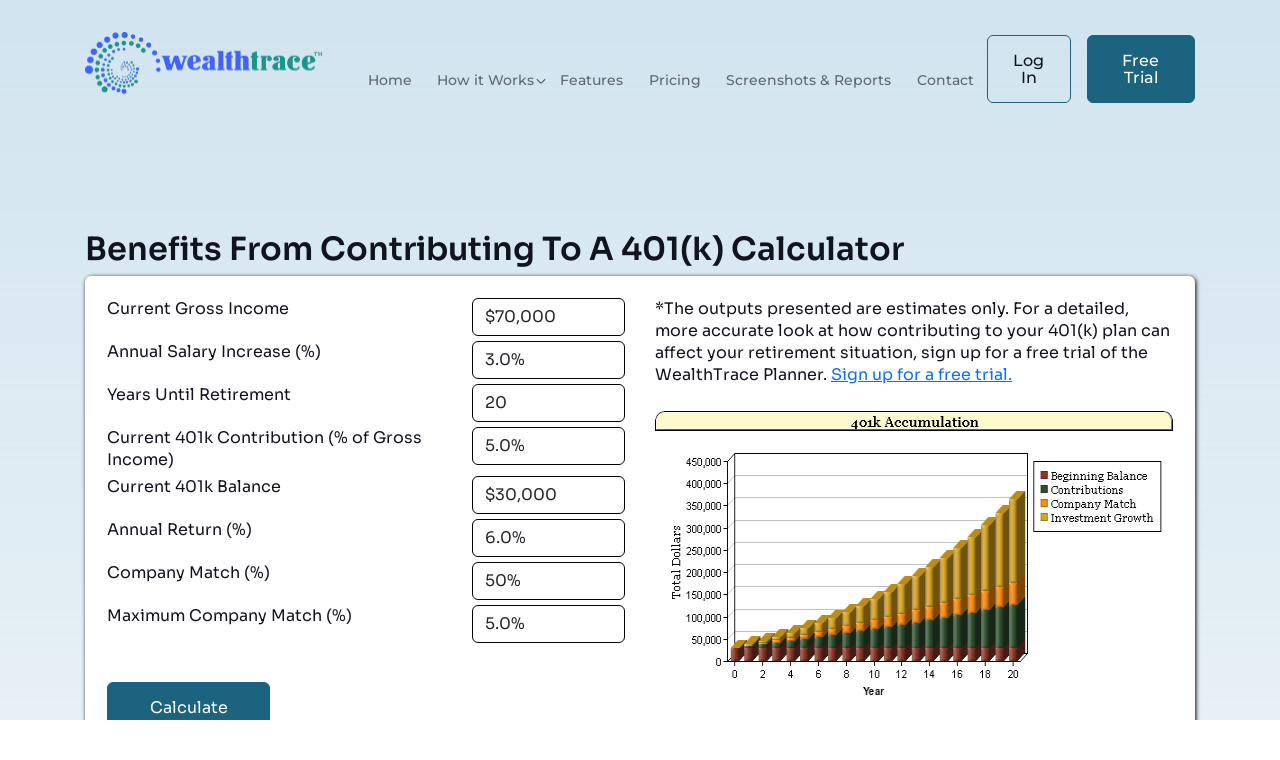

--- FILE ---
content_type: text/html; charset=utf-8
request_url: https://www.mywealthtrace.com/401k-calculator
body_size: 8064
content:


<!DOCTYPE html>

<html>
<head prefix="og: http://ogp.me/ns# fb: http://ogp.me/ns/fb# website: http://ogp.me/ns/website#"><meta name="viewport" content="width=device-width, initial-scale=1.0, minimum-scale=1.0, maximum-scale=1.0, user-scalable=no" /><meta http-equiv="Content-Type" content="text/html; charset=UTF-8" /><meta charset="utf-8" /><meta http-equiv="X-UA-Compatible" content="IE=edge" /><title>
	Calculate the Benefits of Contributing to a 401(k) | WealthTrace
</title><meta name="description" content="401K Calculator to Calculate the Benefits of Contributing to a 401(k). To help consumers calculate their retirement savings growth and earnings." /><meta name="keywords" content="calculator, 401(k), financial planning, retirement, savings" /><meta name="author" content="https://www.mywealthtrace.com/" />
    <!-- <meta name="robots" content="noindex" />	-->

    
    <link rel="shortcut icon" href="/Sitefinity/WebsiteTemplates/Wealthtrace_V2/App_Themes/Wealthtrace_V2/Global/images/favicon.ico" type="image/x-icon" /><link href="/Sitefinity/WebsiteTemplates/Wealthtrace_V2/App_Themes/Wealthtrace_V2/Global/css/bootstrap5.3.min.css" rel="stylesheet" /><link href="/Sitefinity/WebsiteTemplates/Wealthtrace_V2/App_Themes/Wealthtrace_V2/Global/css/app.min.css" rel="stylesheet" /><link href="/Sitefinity/WebsiteTemplates/Wealthtrace_V2/App_Themes/Wealthtrace_V2/Global/css/Custom.css" rel="stylesheet" />

    
    <script src="/Sitefinity/WebsiteTemplates/Wealthtrace_V2/App_Themes/Wealthtrace_V2/Global/js/swiper-bundle.min.js"></script>
    <script src="/Sitefinity/WebsiteTemplates/Wealthtrace_V2/App_Themes/Wealthtrace_V2/Global/js/app.min.js"></script>
    <script src="/Sitefinity/WebsiteTemplates/Wealthtrace_V2/App_Themes/Wealthtrace_V2/Global/js/jquery-1.11.1.min.js"></script>
    <script src="/Sitefinity/WebsiteTemplates/Wealthtrace_V2/App_Themes/Wealthtrace_V2/Global/js/boostrap5.3.min.js"></script>
    <script src="/Sitefinity/WebsiteTemplates/Wealthtrace_V2/App_Themes/Wealthtrace_V2/Global/js/Custom.js"></script>
    <!-- Global site tag (gtag.js) - Google Analytics -->

    <!-- Google tag (gtag.js) -->
    <script async src="https://www.googletagmanager.com/gtag/js?id=G-SFPS5T7XVW"></script>
    <script>
        window.dataLayer = window.dataLayer || [];
        function gtag() { dataLayer.push(arguments); }
        gtag('js', new Date());
        gtag('config', 'G-SFPS5T7XVW');
    </script>
    

<script type="text/javascript">
  document.addEventListener("DOMContentLoaded", function() {
    document.getElementById("year").textContent = new Date().getFullYear();
  });

</script><meta name="Generator" content="Sitefinity 7.1.5213.0 SE" /><link rel="canonical" href="https://www.mywealthtrace.com/401k-Calculator" /><style type="text/css" media="all">#sfPageContainer .header{
position: relative !IMPORTANT;
}
.contact {
  display: none;
}
.header__navigation .menu .menu-item-has-children .sub-menu {
    padding-top: 0px;
    padding-bottom: 3px;
}</style><style type="text/css" media="all">header{
  margin-bottom:0px;
}
/*
.sub-menu {
  display: block;
  background-color: #dae9f1 !important;
}*/
.employer{
  display:none;
}</style></head>
<body>
    <form method="post" action="./401k-calculator" id="form1">
<div class="aspNetHidden">
<input type="hidden" name="ctl14_TSSM" id="ctl14_TSSM" value="" />
<input type="hidden" name="__EVENTTARGET" id="__EVENTTARGET" value="" />
<input type="hidden" name="__EVENTARGUMENT" id="__EVENTARGUMENT" value="" />
<input type="hidden" name="__VIEWSTATE" id="__VIEWSTATE" value="/wEPDwUKMTU3Nzk4MjUzOWQYAQUeX19Db250cm9sc1JlcXVpcmVQb3N0QmFja0tleV9fFgEFImN0bDAwJGNwaEJvZHkkQzAwMSRXZWJDaGFydFZpZXdlcjG9TUV44agkB2ihYS7ZA1lpiqWorwN/HKfy4XwB3k0wsA==" />
</div>

<script type="text/javascript">
//<![CDATA[
var theForm = document.forms['form1'];
if (!theForm) {
    theForm = document.form1;
}
function __doPostBack(eventTarget, eventArgument) {
    if (!theForm.onsubmit || (theForm.onsubmit() != false)) {
        theForm.__EVENTTARGET.value = eventTarget;
        theForm.__EVENTARGUMENT.value = eventArgument;
        theForm.submit();
    }
}
//]]>
</script>


<script src="/WebResource.axd?d=PBIs3_JYXS9fnEbx0nT-opKFRLGKo9_G_doFG8mdgpmW6vssiP0m1cK-syeqS6bJHRY272LUuJfr4OigD7HM8OfIsYj_Yu8cbzqD_Itr1KM1&amp;t=638901627720898773" type="text/javascript"></script>


<script src="/ScriptResource.axd?d=aIC427DwlQS7OmdUC-nTm_1hmmWJcDatlzUYtQR3KB3KzFagnvsn9wpIA93Zt3bWDcN2RG6ZC_AJyX3arIGzInwRVmqnVBQwqQk8Z_EfeBYM3BY2LeQqpdrJqqb9_vMlPmF84TdYgADTt_2Zoms7D2KqTGgnlqsk0pxBJoIVS_PbHLJvtDaj1PdUe8ylif0z0&amp;t=32e5dfca" type="text/javascript"></script>
<script type="text/javascript">
//<![CDATA[
if (typeof(Sys) === 'undefined') throw new Error('ASP.NET Ajax client-side framework failed to load.');
//]]>
</script>

<script src="/ScriptResource.axd?d=0IhDGY6V4uYA8xt8kINW1nz0SJYPSQT0IXsI81pjRfbveYbCnOxrsb6aykit3q7F-GF414bPB2JfUsqKKo5yJ3A7Bjb1DWApRMezkGRV3vSDzfJgXE8yk1xN9VwMKg8RFxjkqt-99EiJCO2Vx5fy7USkbWBSSTHMoD13cSedjwFe_P5E191k25NIB89ZnBBB0&amp;t=32e5dfca" type="text/javascript"></script>
<div class="aspNetHidden">

	<input type="hidden" name="__VIEWSTATEGENERATOR" id="__VIEWSTATEGENERATOR" value="A320CC90" />
	<input type="hidden" name="__EVENTVALIDATION" id="__EVENTVALIDATION" value="/wEdAApbKDsD1jLzJnmk3omwp2aHv01RR1Otw+yZLdnV5kcqg9QNl9rpn615wecLiAw2o7hg1rXqz/bpYGDvX069P+AHjRCLd4nhVwSj6jaQIGxzHMFhktpS/rLhvBZ7KEMVPAjGn7HaCuCSxKCbwU020G0Eau+Za28Yx+MtEsBHebhK9M/61U6/cJOIZkOKYoewX2SHM6KNOL898PTmP2485BhbplVv4x66Ye4D+LZD+mtW9nqfm1TAE3K9WUHP/YuthBU=" />
</div>
        <script type="text/javascript">
//<![CDATA[
Sys.WebForms.PageRequestManager._initialize('ctl00$MySM', 'form1', [], [], [], 90, 'ctl00');
//]]>
</script>

        <header class="header">
            <div class="container">
                
<div class='sfContentBlock'><div class="header__inner"> <div class="logo header__logo"> <a href="/"> <img alt="" src="/Sitefinity/WebsiteTemplates/Wealthtrace_V2/App_Themes/Wealthtrace_V2/Global/images/dist/logo_new.png"> </a> </div> <div class="header__navigation"> <nav class="header__navigation-main"> <!-- wp_nav_menu() - primary-menu --> <div class="menu-primary-menu-container"> <ul id="primary-menu" class="menu primary-menu"> <li class="menu-item"> <a href="/">Home</a> </li> <li class="menu-item menu-item-has-children"> <a href="/how-it-works">How it Works</a> <ul class="sub-menu"> <li class="menu-item"> <a href="/how-it-works-individuals">Individuals</a> </li> <li class="menu-item"> <a href="/how-it-works-advisors">Advisors</a> </li> <li class="menu-item employer"> <a href="/how-it-works-employers">Employers</a> </li> </ul> </li> <li class="menu-item"> <a href="/all-features">Features</a> </li> <li class="menu-item"> <a href="/prices-section">Pricing</a> </li> <li class="menu-item"> <a href="/sample-reports">Screenshots &amp; Reports</a> </li> <li class="menu-item"> <a href="/contact-us">Contact</a> </li> </ul> </div> </nav> <nav class="header__navigation-secondary"> <a href="https://app.mywealthtrace.com/Account/User/Login" class="btn btn--inversion header__navigation-btn">Log In</a> <a href="https://app.mywealthtrace.com/Account/User/Signup" class="btn header__navigation-btn">Free Trial</a> </nav> </div> <button data-toggle=".header__navigation" class="header__navigation-btn-menu" type="button"> <span> </span> <span> </span> <span></span> </button> </div>


</div>
            </div>
        </header>
        <div class="dvbody">
            



<link href='https://fonts.googleapis.com/css?family=Lato:400,900italic,900,700,400italic,300italic,300,100italic,100' rel='stylesheet' type='text/css' />

<style>
    .dvGraphCenter{
text-align: center;
padding-top: 15px;
}

    .Cal_row {
        margin-bottom: 5px;
        text-align: left;
    }

    .dvcalculatebtn {
        margin: 34px 0 0 0 !important;
    }

    .Cal_Container {
        box-shadow: 1px 1px 4px 0 #000;
        padding: 2% 2%;
        box-sizing: border-box;
        background-color: #fff;
        border-radius: 6px;
    }

    p > img {
        margin: 2px 0 0 0px;
        position: relative;
        top: -2px;
        width: 14px;
    }

    .Cal__title {
        margin-top: 20px;
        margin-bottom: 20px;
        text-align: center;
    }

    .form-control {
        border: var(--bs-border-width) solid #000;
    }

    .rowBottom{
        margin-bottom: 10px;
    }
    @media (min-device-width : 340px) and (max-device-width : 766px) {
        .container {
            margin-left: auto;
            margin-right: auto;
            padding-left: 30px;
            padding-right: 30px;
        }
    }
    @media screen and (max-width: 768px) {
        p {
            font-size: 1.2rem;
        }
    }
</style>


<div id="cphBody_C001_Div1" class="features block bg">
    <div id="cphBody_C001_Panel1">
	
        <div class="container">
            <div class="row">
                <div class="col-12">
                    <h2>Benefits From Contributing To A 401(k) Calculator</h2>
                </div>
            </div>
            <div class="Cal_Container">
                <div class="row">
                    <div class="col-12 col-sm-12 col-md-12 col-lg-6 col-xl-6">
                        <div class="row Cal_row">
                            <div class="col-12 col-sm-12 col-md-8 col-lg-8 col-xl-8">
                                Current Gross Income
                            </div>
                            <div class="col-12 col-sm-12 col-md-4 col-lg-4 col-xl-4">
                                <input name="ctl00$cphBody$C001$txtIncome" type="text" value="$70,000" id="cphBody_C001_txtIncome" tabindex="1" class="form-control" onkeydown="if(event.which || event.keyCode){if ((event.which == 13) || (event.keyCode == 13)) {document.getElementById(&#39;cphBody_C001_cmdCalculate&#39;).click();return false;}} else {return true}; " />
                            </div>
                        </div>
                        <div class="row Cal_row">
                            <div class="col-12 col-sm-12 col-md-8 col-lg-8 col-xl-8">
                                Annual Salary Increase (%)
                            </div>
                            <div class="col-12 col-sm-12 col-md-4 col-lg-4 col-xl-4">
                                <input name="ctl00$cphBody$C001$txtSalaryGrowth" type="text" value="3.0%" id="cphBody_C001_txtSalaryGrowth" tabindex="2" class="form-control" onkeydown="if(event.which || event.keyCode){if ((event.which == 13) || (event.keyCode == 13)) {document.getElementById(&#39;cphBody_C001_cmdCalculate&#39;).click();return false;}} else {return true}; " />
                            </div>
                        </div>
                        <div class="row Cal_row">
                            <div class="col-12 col-sm-12 col-md-8 col-lg-8 col-xl-8">
                                Years Until Retirement
                            </div>
                            <div class="col-12 col-sm-12 col-md-4 col-lg-4 col-xl-4">
                                <input name="ctl00$cphBody$C001$txtNumYears" type="text" value="20" id="cphBody_C001_txtNumYears" tabindex="3" class="form-control" onkeydown="if(event.which || event.keyCode){if ((event.which == 13) || (event.keyCode == 13)) {document.getElementById(&#39;cphBody_C001_cmdCalculate&#39;).click();return false;}} else {return true}; " />
                            </div>
                        </div>
                        <div class="row Cal_row">
                            <div class="col-12 col-sm-12 col-md-8 col-lg-8 col-xl-8">
                                Current 401k Contribution (% of Gross Income)
                            </div>
                            <div class="col-12 col-sm-12 col-md-4 col-lg-4 col-xl-4">
                                <input name="ctl00$cphBody$C001$txtContribution" type="text" value="5.0%" id="cphBody_C001_txtContribution" tabindex="3" class="form-control" onkeydown="if(event.which || event.keyCode){if ((event.which == 13) || (event.keyCode == 13)) {document.getElementById(&#39;cphBody_C001_cmdCalculate&#39;).click();return false;}} else {return true}; " />
                            </div>
                        </div>
                        <div class="row Cal_row">
                            <div class="col-12 col-sm-12 col-md-8 col-lg-8 col-xl-8">
                                Current 401k Balance
                            </div>
                            <div class="col-12 col-sm-12 col-md-4 col-lg-4 col-xl-4">
                                <input name="ctl00$cphBody$C001$txtBalance" type="text" value="$30,000" id="cphBody_C001_txtBalance" tabindex="4" class="form-control" onkeydown="if(event.which || event.keyCode){if ((event.which == 13) || (event.keyCode == 13)) {document.getElementById(&#39;cphBody_C001_cmdCalculate&#39;).click();return false;}} else {return true}; " />
                            </div>
                        </div>
                        <div class="row Cal_row">
                            <div class="col-12 col-sm-12 col-md-8 col-lg-8 col-xl-8">
                                Annual Return (%)
                            </div>
                            <div class="col-12 col-sm-12 col-md-4 col-lg-4 col-xl-4">
                                <input name="ctl00$cphBody$C001$txtReturn" type="text" value="6.0%" id="cphBody_C001_txtReturn" tabindex="5" class="form-control" onkeydown="if(event.which || event.keyCode){if ((event.which == 13) || (event.keyCode == 13)) {document.getElementById(&#39;cphBody_C001_cmdCalculate&#39;).click();return false;}} else {return true}; " />
                            </div>
                        </div>
                        <div class="row Cal_row">
                            <div class="col-12 col-sm-12 col-md-8 col-lg-8 col-xl-8">
                                Company Match (%)
                            </div>
                            <div class="col-12 col-sm-12 col-md-4 col-lg-4 col-xl-4">
                                <input name="ctl00$cphBody$C001$txtMatch" type="text" value="50%" id="cphBody_C001_txtMatch" tabindex="6" class="form-control" onkeydown="if(event.which || event.keyCode){if ((event.which == 13) || (event.keyCode == 13)) {document.getElementById(&#39;cphBody_C001_cmdCalculate&#39;).click();return false;}} else {return true}; " />
                            </div>
                        </div>
                        <div class="row Cal_row">
                            <div class="col-12 col-sm-12 col-md-8 col-lg-8 col-xl-8">
                                Maximum Company Match (%)
                            </div>
                            <div class="col-12 col-sm-12 col-md-4 col-lg-4 col-xl-4">
                                <input name="ctl00$cphBody$C001$txtMaxMatch" type="text" value="5.0%" id="cphBody_C001_txtMaxMatch" tabindex="7" class="form-control" onkeydown="if(event.which || event.keyCode){if ((event.which == 13) || (event.keyCode == 13)) {document.getElementById(&#39;cphBody_C001_cmdCalculate&#39;).click();return false;}} else {return true}; " />
                            </div>
                        </div>
                        <div class="row Cal_row">
                            <div class="col-12 col-sm-12 col-md-6 col-lg-6 col-xl-6">
                                <input type="submit" name="ctl00$cphBody$C001$cmdCalculate" value="Calculate" id="cphBody_C001_cmdCalculate" class="btn btn-default dvcalculatebtn sfnewsletterSubmitBtn" />
                            </div>

                        </div>
                        <div class="row Cal_row">
                            <div class="col-12">
                                <span id="cphBody_C001_lblOutput" style="font-family: Georgia; font-size: Small; font-weight: 700;">Your ending 401k balance will be $363,901 in 20 years with total contributions of $96,868. The total amount your company will match is $48,434.</span>
                            </div>
                        </div>
                    </div>
                    <div class="col-12 col-sm-12 col-md-12 col-lg-6 col-xl-6">
                        <div class="row rowBottom">
                            <div class="col-12">
                                *The outputs presented are estimates only. For a detailed, more accurate look at how contributing to your 401(k) plan can affect your retirement situation, sign up for a free trial of the WealthTrace Planner.
                                    <a id="cphBody_C001_HyperLink1" href="https://test2.mywealthtrace.com/signup"> Sign up for a free trial.</a>
                            </div>
                        </div>
                        <div class="row">
                            <div class="col-12 dvGraphCenter">
                                
                                <input type='hidden' id='cphBody_C001_WebChartViewer1_JsChartViewerState' name='cphBody_C001_WebChartViewer1_JsChartViewerState' value='3*2002*3251*500*80' /><input type='hidden' id='cphBody_C001_WebChartViewer1_callBackURL' name='cphBody_C001_WebChartViewer1_callBackURL' value='/401k-calculator?cdLoopBack=1' /><img id="cphBody_C001_WebChartViewer1" src="/401k-calculator?ChartDirectorChartImage=chart_cphBody_C001_WebChartViewer1&amp;cacheId=d20d11dbb2184853883c710f33f6aeeb&amp;cacheDefeat=639042990211200024" style="border-width:0px;height:300px;width:575px;" />
                            </div>
                        </div>
                    </div>
                </div>
                <div class="row">
                    <div class="col-12">
                        <h2 class="Cal__title">Definitions:</h2>
                    </div>
                </div>
                <div class="row Cal_row">
                    <div class="col-12 col-sm-12 col-md-12 col-lg-6 col-xl-6">
                        <div class="row">
                            <div class="col-12">
                                <h5>Current Gross Income:</h5>
                            </div>
                        </div>
                        <div class="row">
                            <div class="col-12">
                                <p>                                    
                                    <img src="/Sitefinity/WebsiteTemplates/Wealthtrace_V2/App_Themes/Wealthtrace_V2/Global/images/dist/arri.png" />
                                    Current annual income before taxes.
                                </p>
                            </div>
                        </div>
                        <div class="row">
                            <div class="col-12">
                                <h5>Annual Salary Increase (%):</h5>
                            </div>
                        </div>
                        <div class="row">
                            <div class="col-12">
                                <p>
                                    <img src="/Sitefinity/WebsiteTemplates/Wealthtrace_V2/App_Themes/Wealthtrace_V2/Global/images/dist/arri.png" />
                                    Expected annual increase in salary.
                                </p>
                            </div>
                        </div>
                        <div class="row">
                            <div class="col-12">
                                <h5>Years Until Retirement:</h5>
                            </div>
                        </div>
                        <div class="row">
                            <div class="col-12">
                                <p>
                                    <img src="/Sitefinity/WebsiteTemplates/Wealthtrace_V2/App_Themes/Wealthtrace_V2/Global/images/dist/arri.png" />
                                    Number of years until you expect to retire.
                                </p>
                            </div>
                        </div>
                        <div class="row">
                            <div class="col-12">
                                <h5>Current 401k Contribution (% of Gross Income):</h5>
                            </div>
                        </div>
                        <div class="row">
                            <div class="col-12">
                                <p>
                                    <img src="/Sitefinity/WebsiteTemplates/Wealthtrace_V2/App_Themes/Wealthtrace_V2/Global/images/dist/arri.png" />
                                    Your current contributions to your 401k plan as a % of your gross income.
                                </p>
                            </div>
                        </div>
                    </div>
                    <div class="col-12 col-sm-12 col-md-12 col-lg-6 col-xl-6">
                        <div class="row">
                            <div class="col-12">
                                <h5>Current 401k Balance:</h5>
                            </div>
                        </div>
                        <div class="row">
                            <div class="col-12">
                                <p>
                                    <img src="/Sitefinity/WebsiteTemplates/Wealthtrace_V2/App_Themes/Wealthtrace_V2/Global/images/dist/arri.png" />
                                    The current balance in your 401k plan.
                                </p>
                            </div>
                        </div>
                        <div class="row">
                            <div class="col-12">
                                <h5>Annual Return (%):</h5>
                            </div>
                        </div>

                        <div class="row">
                            <div class="col-12">
                                <p>
                                    <img src="/Sitefinity/WebsiteTemplates/Wealthtrace_V2/App_Themes/Wealthtrace_V2/Global/images/dist/arri.png" />
                                    The expected annual return on your 401k plan.
                                </p>
                            </div>
                        </div>
                        <div class="row">
                            <div class="col-12">
                                <h5>Company Match (%):</h5>
                            </div>
                        </div>
                        <div class="row">
                            <div class="col-12">
                                <p>
                                    <img src="/Sitefinity/WebsiteTemplates/Wealthtrace_V2/App_Themes/Wealthtrace_V2/Global/images/dist/arri.png" />
                                    Company Match (%): The percent match from your employer. For example, if you contribute $5,000 a year to your 401k and your company matches 50%, they will add $2,500 to your plan each year.
                                </p>
                            </div>
                        </div>
                        <div class="row">
                            <div class="col-12">
                                <h5>Maximum Match (%):</h5>
                            </div>
                        </div>
                        <div class="row">
                            <div class="col-12">
                                <p>
                                    <img src="/Sitefinity/WebsiteTemplates/Wealthtrace_V2/App_Themes/Wealthtrace_V2/Global/images/dist/arri.png" />
                                    This is the maximum percent of your salary that your employer will match. For example, if the maximum match is 5% this means the employer will stop matching after the first 5% of your salary. So if your income is $100,000, and the company match is 50%, your company will stop matching after it has added $2,500 to your 401k.
                                </p>
                            </div>
                        </div>
                    </div>
                </div>
            </div>
        </div>
    
</div>
</div>

            <section class="contact block">
                <div class="container">
                    <div class="contact__row row">
                        

                    </div>
                </div>
            </section>
            

        </div>

        <footer class="footer">
            <div class="container">
                
<div class='sfContentBlock'><div class="action"> <h2 class="title action__title">Ready to plan your retirement? 
                Start now with WealthTrace.</h2> <a href="https://app.mywealthtrace.com/Account/User/Signup" class="btn action__btn">Start My Plan For Free</a> </div>


</div><div class='sfContentBlock'><div class="footer__inner"> <div class="footer__info"> <div class="logo footer__logo"> </div> <div class="footer__social"> <nav class="social"> <a href="https://www.youtube.com/@wealthtraceplanning" class="social__link" target="_blank"> <img src="/Sitefinity/WebsiteTemplates/Wealthtrace_V2/App_Themes/Wealthtrace_V2/Global/images/dist/youtube.png" alt=""> </a> <a href="https://www.facebook.com/profile.php?id=61578829854443" class="social__link" target="_blank"> <img src="/Sitefinity/WebsiteTemplates/Wealthtrace_V2/App_Themes/Wealthtrace_V2/Global/images/dist/facebook.png" alt=""> </a> <a href="" class="social__link" target="_blank"> <img src="/Sitefinity/WebsiteTemplates/Wealthtrace_V2/App_Themes/Wealthtrace_V2/Global/images/dist/twitter.png" alt=""> </a> <a href="https://www.linkedin.com/in/douglascarey2/" class="social__link" target="_blank"> <img src="/Sitefinity/WebsiteTemplates/Wealthtrace_V2/App_Themes/Wealthtrace_V2/Global/images/dist/linkedin.png" alt=""> </a> </nav> </div> </div> <div class="footer__navigation"> <div class="menu-features-menu-container"> <ul class="menu features-menu" id="features-menu"> <li class="menu-item"> <b>How It Works</b> </li> <li class="menu-item"> <a href="/how-it-works-individuals">For Individuals</a> </li> <li class="menu-item"> <a href="/how-it-works-advisors">For Advisors</a></li> <li class="menu-item employer"> <a href="/how-it-works-employers">For Employers</a></li> <li class="menu-item"> <a href="/all-features">All Features</a> </li> <li class="menu-item"><a href="/privacy-policy">Security &amp; Privacy</a></li> </ul> </div> </div> <div class="footer__navigation"> <div class="menu-features-menu-container"> <ul class="menu features-menu" id="features-menu"> <li class="menu-item"> <b>Advisors</b> </li> <li class="menu-item"> <a href="https://app.mywealthtrace.com/Account/User/AdvisorClientLogin">Advisor Client Login</a> </li> <li class="menu-item"> <a href="/advisor-webinar">Advisor Webinar</a> </li> <li class="menu-item"> <a href="/client-questionnaire">Client Questionnaires</a> </li> <li class="menu-item"> <a href="/advisor-pricing">Advisor Pricing</a> </li> </ul> </div> </div> <div class="footer__navigation"> <div class="menu-features-menu-container"> <ul class="menu features-menu" id="features-menu"> <li class="menu-item"> <b>Support</b> </li> <li class="menu-item"> <a href="https://support.mywealthtrace.com/">Knowledge Base</a> </li> <li class="menu-item"> <a href="https://www.mywealthtrace.com/docs/default-source/default-document-library/user-manual.pdf?sfvrsn=0" target="_blank">User Guide</a> </li> <li class="menu-item"> <a href="/contact-us">Contact Us</a> </li> <li class="menu-item"> <a href="/financial-coach">Expert Planning Help</a> </li> <li class="menu-item"> <a href="/faq">FAQ</a> </li> </ul> </div> </div> <div class="footer__navigation"> <div class="menu-features-menu-container"> <ul class="menu features-menu" id="features-menu"> <li class="menu-item"> <b>Additional Info</b> </li> <li class="menu-item"> <a href="/blog">Blog</a> </li> <li class="menu-item"> <a href="/planning-tools">Financial Calculators</a> </li> <li class="menu-item"><a href="/press">Press</a></li> <li class="menu-item"> <a href="/testimonial">Testimonials</a> </li> <li class="menu-item"> <a href="/new-features">New Features</a> </li></ul> </div> </div> </div>


</div><div class='sfContentBlock'><div class="footer__bottom"> <div class="footer__copyright">© Copyright <span id="year"></span>, All Rights Reserved
</div> <nav class="footer__privacy"> <a href="/privacy-policy" class="footer__privacy-link" target="_blank">Privacy Policy</a> <a href="/docs/default-source/default-document-library/license.pdf?sfvrsn=2" class="footer__privacy-link" target="_blank">Terms &amp; Conditions</a> </nav> </div>


</div>
            </div>
        </footer>
    
<!-- Google tag (gtag.js) -->
<script async src="https://www.googletagmanager.com/gtag/js?id=UA-25086284-1"></script>
<script>
  window.dataLayer = window.dataLayer || [];
  function gtag(){dataLayer.push(arguments);}
  gtag('js', new Date());

  gtag('config', 'UA-25086284-1');
</script><script type='text/javascript'>if (window.JsChartViewer) { var v = JsChartViewer.get('cphBody_C001_WebChartViewer1'); if (!v.onViewPortChanged) v.onViewPortChanged = function() { __doPostBack('ctl00$cphBody$C001$WebChartViewer1','ViewPortChanged'); }};</script></form>
</body>
</html>


--- FILE ---
content_type: text/css
request_url: https://www.mywealthtrace.com/Sitefinity/WebsiteTemplates/Wealthtrace_V2/App_Themes/Wealthtrace_V2/Global/css/app.min.css
body_size: 30553
content:
@font-face {font-display: swap;font-family: Montserrat;font-style: normal;font-weight: 400;src: local(""), url(../fonts/montserrat-v25-latin-ext-regular.woff2) format("woff2"), url(../fonts/montserrat-v25-latin-ext-regular.woff) format("woff");}@font-face {font-display: swap;font-family: Montserrat;font-style: normal;font-weight: 500;src: local(""), url(../fonts/montserrat-v25-latin-ext-500.woff2) format("woff2"), url(../fonts/montserrat-v25-latin-ext-500.woff) format("woff");}@font-face {font-display: swap;font-family: Sora;font-style: normal;font-weight: 600;src: local(""), url(../fonts/sora-v11-latin-ext-600.woff2) format("woff2"), url(../fonts/sora-v11-latin-ext-600.woff) format("woff");}@font-face {font-display: swap;font-family: Sora;font-style: normal;font-weight: 400;src: local(""), url(../fonts/sora-v11-latin-ext-regular.woff2) format("woff2"), url(../fonts/sora-v11-latin-ext-regular.woff) format("woff");}*, :after, :before {-webkit-box-sizing: border-box;box-sizing: border-box;}@media (prefers-reduced-motion: no-preference) {:root {scroll-behavior: smooth;}}body {-webkit-text-size-adjust: 100%;-webkit-tap-highlight-color: rgba(0, 0, 0, 0);background-color: var(--bs-body-bg);color: var(--bs-body-color);font-family: var(--bs-body-font-family);font-size: var(--bs-body-font-size);font-weight: var(--bs-body-font-weight);line-height: var(--bs-body-line-height);margin: 0;text-align: var(--bs-body-text-align);}hr {border: 0;border-top: 1px solid;color: inherit;margin: 1rem 0;opacity: 0.25;}h1, h2, h3, h4, h5, h6 {font-weight: 500;margin-bottom: 0.5rem;margin-top: 0;}h1 {font-size: calc(1.375rem + 1.5vw);}@media (min-width: 1200px) {h1 {font-size: 2.5rem;}}h2 {font-size: calc(1.325rem + 0.9vw);}@media (min-width: 1200px) {h2 {font-size: 2rem;}}h3 {font-size: calc(1.3rem + 0.6vw);}@media (min-width: 1200px) {h3 {font-size: 1.75rem;}}h4 {font-size: calc(1.275rem + 0.3vw);}@media (min-width: 1200px) {h4 {font-size: 1.5rem;}}h5 {font-size: 1.25rem;}h6 {font-size: 1rem;}p {margin-bottom: 1rem;margin-top: 0;}abbr[title] {cursor: help;-webkit-text-decoration: underline dotted;text-decoration: underline dotted;-webkit-text-decoration-skip-ink: none;text-decoration-skip-ink: none;}address {font-style: normal;line-height: inherit;margin-bottom: 1rem;}ol, ul {padding-left: 2rem;}dl, ol, ul {margin-bottom: 1rem;margin-top: 0;}ol ol, ol ul, ul ol, ul ul {margin-bottom: 0;}dt {font-weight: 700;}dd {margin-bottom: 0.5rem;margin-left: 0;}blockquote {margin: 0 0 1rem;}b, strong {font-weight: bolder;}small {font-size: 0.875em;}mark {background-color: var(--bs-highlight-bg);padding: 0.1875em;}sub, sup {font-size: 0.75em;line-height: 0;position: relative;vertical-align: baseline;}sub {bottom: -0.25em;}sup {top: -0.5em;}a {color: var(--bs-link-color);text-decoration: underline;}a:hover {color: var(--bs-link-hover-color);}a:not([href]):not([class]), a:not([href]):not([class]):hover {color: inherit;text-decoration: none;}code, kbd, pre, samp {font-family: var(--bs-font-monospace);font-size: 1em;}pre {display: block;font-size: 0.875em;margin-bottom: 1rem;margin-top: 0;overflow: auto;}pre code {color: inherit;font-size: inherit;word-break: normal;}code {word-wrap: break-word;color: var(--bs-code-color);font-size: 0.875em;}a > code {color: inherit;}kbd {background-color: var(--bs-body-color);border-radius: 0.25rem;color: var(--bs-body-bg);font-size: 0.875em;padding: 0.1875rem 0.375rem;}kbd kbd {font-size: 1em;padding: 0;}figure {margin: 0 0 1rem;}img, svg {vertical-align: middle;}table {border-collapse: collapse;caption-side: bottom;}caption {color: #6c757d;padding-bottom: 0.5rem;padding-top: 0.5rem;text-align: left;}th {text-align: inherit;text-align: -webkit-match-parent;}tbody, td, tfoot, th, thead, tr {border: 0 solid;border-color: inherit;}label {display: inline-block;}button {border-radius: 0;}button:focus:not(:focus-visible) {outline: 0;}button, input, optgroup, select, textarea {font-family: inherit;font-size: inherit;line-height: inherit;margin: 0;}button, select {text-transform: none;}[role="button"] {cursor: pointer;}select {word-wrap: normal;}select:disabled {opacity: 1;}[list]:not([type="date"]):not([type="datetime-local"]):not([type="month"]):not([type="week"]):not([type="time"])::-webkit-calendar-picker-indicator {display: none !important;}[type="button"], [type="reset"], [type="submit"], button {-webkit-appearance: button;}[type="button"]:not(:disabled), [type="reset"]:not(:disabled), [type="submit"]:not(:disabled), button:not(:disabled) {cursor: pointer;}::-moz-focus-inner {border-style: none;padding: 0;}textarea {resize: vertical;}fieldset {border: 0;margin: 0;min-width: 0;padding: 0;}legend {float: left;font-size: calc(1.275rem + 0.3vw);line-height: inherit;margin-bottom: 0.5rem;padding: 0;width: 100%;}@media (min-width: 1200px) {legend {font-size: 1.5rem;}}legend + * {clear: left;}::-webkit-datetime-edit-day-field, ::-webkit-datetime-edit-fields-wrapper, ::-webkit-datetime-edit-hour-field, ::-webkit-datetime-edit-minute, ::-webkit-datetime-edit-month-field, ::-webkit-datetime-edit-text, ::-webkit-datetime-edit-year-field {padding: 0;}::-webkit-inner-spin-button {height: auto;}[type="search"] {-webkit-appearance: textfield;outline-offset: -2px;}::-webkit-search-decoration {-webkit-appearance: none;}::-webkit-color-swatch-wrapper {padding: 0;}::-webkit-file-upload-button {-webkit-appearance: button;font: inherit;}::file-selector-button {-webkit-appearance: button;font: inherit;}output {display: inline-block;}iframe {border: 0;}summary {cursor: pointer;display: list-item;}progress {vertical-align: baseline;}[hidden] {display: none !important;}:root {--bs-blue: #0d6efd;--bs-indigo: #6610f2;--bs-purple: #6f42c1;--bs-pink: #d63384;--bs-red: #dc3545;--bs-orange: #fd7e14;--bs-yellow: #ffc107;--bs-green: #198754;--bs-teal: #20c997;--bs-cyan: #0dcaf0;--bs-black: #000;--bs-white: #fff;--bs-gray: #6c757d;--bs-gray-dark: #343a40;--bs-gray-100: #f8f9fa;--bs-gray-200: #e9ecef;--bs-gray-300: #dee2e6;--bs-gray-400: #ced4da;--bs-gray-500: #adb5bd;--bs-gray-600: #6c757d;--bs-gray-700: #495057;--bs-gray-800: #343a40;--bs-gray-900: #212529;--bs-primary: #0d6efd;--bs-secondary: #6c757d;--bs-success: #198754;--bs-info: #0dcaf0;--bs-warning: #ffc107;--bs-danger: #dc3545;--bs-light: #f8f9fa;--bs-dark: #212529;--bs-primary-rgb: 13, 110, 253;--bs-secondary-rgb: 108, 117, 125;--bs-success-rgb: 25, 135, 84;--bs-info-rgb: 13, 202, 240;--bs-warning-rgb: 255, 193, 7;--bs-danger-rgb: 220, 53, 69;--bs-light-rgb: 248, 249, 250;--bs-dark-rgb: 33, 37, 41;--bs-white-rgb: 255, 255, 255;--bs-black-rgb: 0, 0, 0;--bs-body-color-rgb: 33, 37, 41;--bs-body-bg-rgb: 255, 255, 255;--bs-font-sans-serif: system-ui, -apple-system, "Segoe UI", Roboto, "Helvetica Neue", "Noto Sans", "Liberation Sans", Arial, sans-serif, "Apple Color Emoji", "Segoe UI Emoji", "Segoe UI Symbol", "Noto Color Emoji";--bs-font-monospace: SFMono-Regular, Menlo, Monaco, Consolas, "Liberation Mono", "Courier New", monospace;--bs-gradient: linear-gradient(180deg, hsla(0, 0%, 100%, 0.15), hsla(0, 0%, 100%, 0));--bs-body-font-family: var(--bs-font-sans-serif);--bs-body-font-size: 1rem;--bs-body-font-weight: 400;--bs-body-line-height: 1.5;--bs-body-color: #212529;--bs-body-bg: #fff;--bs-border-width: 1px;--bs-border-style: solid;--bs-border-color: #dee2e6;--bs-border-color-translucent: rgba(0, 0, 0, 0.175);--bs-border-radius: 0.375rem;--bs-border-radius-sm: 0.25rem;--bs-border-radius-lg: 0.5rem;--bs-border-radius-xl: 1rem;--bs-border-radius-2xl: 2rem;--bs-border-radius-pill: 50rem;--bs-link-color: #0d6efd;--bs-link-hover-color: #0a58ca;--bs-code-color: #d63384;--bs-highlight-bg: #fff3cd;}.container, .container-fluid, .container-lg, .container-md, .container-sm, .container-xl, .container-xxl {--bs-gutter-x: 30px;--bs-gutter-y: 0;margin-left: auto;margin-right: auto;padding-left: calc(var(--bs-gutter-x) * 0.5);padding-right: calc(var(--bs-gutter-x) * 0.5);width: 100%;}@media (min-width: 576px) {.container, .container-sm {max-width: 540px;}}@media (min-width: 768px) {.container, .container-md, .container-sm {max-width: 720px;}}@media (min-width: 992px) {.container, .container-lg, .container-md, .container-sm {max-width: 960px;}}@media (min-width: 1200px) {.container, .container-lg, .container-md, .container-sm, .container-xl {max-width: 1140px;}}@media (min-width: 1400px) {.container, .container-lg, .container-md, .container-sm, .container-xl, .container-xxl {max-width: 1320px;}}.row {--bs-gutter-x: 30px;--bs-gutter-y: 0;display: -webkit-box;display: -ms-flexbox;display: flex;-ms-flex-wrap: wrap;flex-wrap: wrap;margin-left: calc(var(--bs-gutter-x) * -0.5);margin-right: calc(var(--bs-gutter-x) * -0.5);margin-top: calc(var(--bs-gutter-y) * -1);}.row > * {-ms-flex-negative: 0;-webkit-box-sizing: border-box;box-sizing: border-box;flex-shrink: 0;margin-top: var(--bs-gutter-y);max-width: 100%;padding-left: calc(var(--bs-gutter-x) * 0.5);padding-right: calc(var(--bs-gutter-x) * 0.5);width: 100%;}.col {-webkit-box-flex: 1;-ms-flex: 1 0 0%;flex: 1 0 0%;}.row-cols-auto > * {-webkit-box-flex: 0;-ms-flex: 0 0 auto;flex: 0 0 auto;width: auto;}.row-cols-1 > * {-webkit-box-flex: 0;-ms-flex: 0 0 auto;flex: 0 0 auto;width: 100%;}.row-cols-2 > * {-webkit-box-flex: 0;-ms-flex: 0 0 auto;flex: 0 0 auto;width: 50%;}.row-cols-3 > * {-webkit-box-flex: 0;-ms-flex: 0 0 auto;flex: 0 0 auto;width: 33.3333333333%;}.row-cols-4 > * {-webkit-box-flex: 0;-ms-flex: 0 0 auto;flex: 0 0 auto;width: 25%;}.row-cols-5 > * {-webkit-box-flex: 0;-ms-flex: 0 0 auto;flex: 0 0 auto;width: 20%;}.row-cols-6 > * {-webkit-box-flex: 0;-ms-flex: 0 0 auto;flex: 0 0 auto;width: 16.6666666667%;}.col-auto {width: auto;}.col-1, .col-auto {-webkit-box-flex: 0;-ms-flex: 0 0 auto;flex: 0 0 auto;}.col-1 {width: 8.33333333%;}.col-2 {width: 16.66666667%;}.col-2, .col-3 {-webkit-box-flex: 0;-ms-flex: 0 0 auto;flex: 0 0 auto;}.col-3 {width: 25%;}.col-4 {width: 33.33333333%;}.col-4, .col-5 {-webkit-box-flex: 0;-ms-flex: 0 0 auto;flex: 0 0 auto;}.col-5 {width: 41.66666667%;}.col-6 {width: 50%;}.col-6, .col-7 {-webkit-box-flex: 0;-ms-flex: 0 0 auto;flex: 0 0 auto;}.col-7 {width: 58.33333333%;}.col-8 {width: 66.66666667%;}.col-8, .col-9 {-webkit-box-flex: 0;-ms-flex: 0 0 auto;flex: 0 0 auto;}.col-9 {width: 75%;}.col-10 {width: 83.33333333%;}.col-10, .col-11 {-webkit-box-flex: 0;-ms-flex: 0 0 auto;flex: 0 0 auto;}.col-11 {width: 91.66666667%;}.col-12 {-webkit-box-flex: 0;-ms-flex: 0 0 auto;flex: 0 0 auto;width: 100%;}.offset-1 {margin-left: 8.33333333%;}.offset-2 {margin-left: 16.66666667%;}.offset-3 {margin-left: 25%;}.offset-4 {margin-left: 33.33333333%;}.offset-5 {margin-left: 41.66666667%;}.offset-6 {margin-left: 50%;}.offset-7 {margin-left: 58.33333333%;}.offset-8 {margin-left: 66.66666667%;}.offset-9 {margin-left: 75%;}.offset-10 {margin-left: 83.33333333%;}.offset-11 {margin-left: 91.66666667%;}.g-0, .gx-0 {--bs-gutter-x: 0;}.g-0, .gy-0 {--bs-gutter-y: 0;}.g-1, .gx-1 {--bs-gutter-x: 0.25rem;}.g-1, .gy-1 {--bs-gutter-y: 0.25rem;}.g-2, .gx-2 {--bs-gutter-x: 0.5rem;}.g-2, .gy-2 {--bs-gutter-y: 0.5rem;}.g-3, .gx-3 {--bs-gutter-x: 1rem;}.g-3, .gy-3 {--bs-gutter-y: 1rem;}.g-4, .gx-4 {--bs-gutter-x: 1.5rem;}.g-4, .gy-4 {--bs-gutter-y: 1.5rem;}.g-5, .gx-5 {--bs-gutter-x: 3rem;}.g-5, .gy-5 {--bs-gutter-y: 3rem;}@media (min-width: 576px) {.col-sm {-webkit-box-flex: 1;-ms-flex: 1 0 0%;flex: 1 0 0%;}.row-cols-sm-auto > * {-webkit-box-flex: 0;-ms-flex: 0 0 auto;flex: 0 0 auto;width: auto;}.row-cols-sm-1 > * {-webkit-box-flex: 0;-ms-flex: 0 0 auto;flex: 0 0 auto;width: 100%;}.row-cols-sm-2 > * {-webkit-box-flex: 0;-ms-flex: 0 0 auto;flex: 0 0 auto;width: 50%;}.row-cols-sm-3 > * {-webkit-box-flex: 0;-ms-flex: 0 0 auto;flex: 0 0 auto;width: 33.3333333333%;}.row-cols-sm-4 > * {-webkit-box-flex: 0;-ms-flex: 0 0 auto;flex: 0 0 auto;width: 25%;}.row-cols-sm-5 > * {-webkit-box-flex: 0;-ms-flex: 0 0 auto;flex: 0 0 auto;width: 20%;}.row-cols-sm-6 > * {-webkit-box-flex: 0;-ms-flex: 0 0 auto;flex: 0 0 auto;width: 16.6666666667%;}.col-sm-auto {width: auto;}.col-sm-1, .col-sm-auto {-webkit-box-flex: 0;-ms-flex: 0 0 auto;flex: 0 0 auto;}.col-sm-1 {width: 8.33333333%;}.col-sm-2 {width: 16.66666667%;}.col-sm-2, .col-sm-3 {-webkit-box-flex: 0;-ms-flex: 0 0 auto;flex: 0 0 auto;}.col-sm-3 {width: 25%;}.col-sm-4 {width: 33.33333333%;}.col-sm-4, .col-sm-5 {-webkit-box-flex: 0;-ms-flex: 0 0 auto;flex: 0 0 auto;}.col-sm-5 {width: 41.66666667%;}.col-sm-6 {width: 50%;}.col-sm-6, .col-sm-7 {-webkit-box-flex: 0;-ms-flex: 0 0 auto;flex: 0 0 auto;}.col-sm-7 {width: 58.33333333%;}.col-sm-8 {width: 66.66666667%;}.col-sm-8, .col-sm-9 {-webkit-box-flex: 0;-ms-flex: 0 0 auto;flex: 0 0 auto;}.col-sm-9 {width: 75%;}.col-sm-10 {width: 83.33333333%;}.col-sm-10, .col-sm-11 {-webkit-box-flex: 0;-ms-flex: 0 0 auto;flex: 0 0 auto;}.col-sm-11 {width: 91.66666667%;}.col-sm-12 {-webkit-box-flex: 0;-ms-flex: 0 0 auto;flex: 0 0 auto;width: 100%;}.offset-sm-0 {margin-left: 0;}.offset-sm-1 {margin-left: 8.33333333%;}.offset-sm-2 {margin-left: 16.66666667%;}.offset-sm-3 {margin-left: 25%;}.offset-sm-4 {margin-left: 33.33333333%;}.offset-sm-5 {margin-left: 41.66666667%;}.offset-sm-6 {margin-left: 50%;}.offset-sm-7 {margin-left: 58.33333333%;}.offset-sm-8 {margin-left: 66.66666667%;}.offset-sm-9 {margin-left: 75%;}.offset-sm-10 {margin-left: 83.33333333%;}.offset-sm-11 {margin-left: 91.66666667%;}.g-sm-0, .gx-sm-0 {--bs-gutter-x: 0;}.g-sm-0, .gy-sm-0 {--bs-gutter-y: 0;}.g-sm-1, .gx-sm-1 {--bs-gutter-x: 0.25rem;}.g-sm-1, .gy-sm-1 {--bs-gutter-y: 0.25rem;}.g-sm-2, .gx-sm-2 {--bs-gutter-x: 0.5rem;}.g-sm-2, .gy-sm-2 {--bs-gutter-y: 0.5rem;}.g-sm-3, .gx-sm-3 {--bs-gutter-x: 1rem;}.g-sm-3, .gy-sm-3 {--bs-gutter-y: 1rem;}.g-sm-4, .gx-sm-4 {--bs-gutter-x: 1.5rem;}.g-sm-4, .gy-sm-4 {--bs-gutter-y: 1.5rem;}.g-sm-5, .gx-sm-5 {--bs-gutter-x: 3rem;}.g-sm-5, .gy-sm-5 {--bs-gutter-y: 3rem;}}@media (min-width: 768px) {.col-md {-webkit-box-flex: 1;-ms-flex: 1 0 0%;flex: 1 0 0%;}.row-cols-md-auto > * {-webkit-box-flex: 0;-ms-flex: 0 0 auto;flex: 0 0 auto;width: auto;}.row-cols-md-1 > * {-webkit-box-flex: 0;-ms-flex: 0 0 auto;flex: 0 0 auto;width: 100%;}.row-cols-md-2 > * {-webkit-box-flex: 0;-ms-flex: 0 0 auto;flex: 0 0 auto;width: 50%;}.row-cols-md-3 > * {-webkit-box-flex: 0;-ms-flex: 0 0 auto;flex: 0 0 auto;width: 33.3333333333%;}.row-cols-md-4 > * {-webkit-box-flex: 0;-ms-flex: 0 0 auto;flex: 0 0 auto;width: 25%;}.row-cols-md-5 > * {-webkit-box-flex: 0;-ms-flex: 0 0 auto;flex: 0 0 auto;width: 20%;}.row-cols-md-6 > * {-webkit-box-flex: 0;-ms-flex: 0 0 auto;flex: 0 0 auto;width: 16.6666666667%;}.col-md-auto {width: auto;}.col-md-1, .col-md-auto {-webkit-box-flex: 0;-ms-flex: 0 0 auto;flex: 0 0 auto;}.col-md-1 {width: 8.33333333%;}.col-md-2 {width: 16.66666667%;}.col-md-2, .col-md-3 {-webkit-box-flex: 0;-ms-flex: 0 0 auto;flex: 0 0 auto;}.col-md-3 {width: 25%;}.col-md-4 {width: 33.33333333%;}.col-md-4, .col-md-5 {-webkit-box-flex: 0;-ms-flex: 0 0 auto;flex: 0 0 auto;}.col-md-5 {width: 41.66666667%;}.col-md-6 {width: 50%;}.col-md-6, .col-md-7 {-webkit-box-flex: 0;-ms-flex: 0 0 auto;flex: 0 0 auto;}.col-md-7 {width: 58.33333333%;}.col-md-8 {width: 66.66666667%;}.col-md-8, .col-md-9 {-webkit-box-flex: 0;-ms-flex: 0 0 auto;flex: 0 0 auto;}.col-md-9 {width: 75%;}.col-md-10 {width: 83.33333333%;}.col-md-10, .col-md-11 {-webkit-box-flex: 0;-ms-flex: 0 0 auto;flex: 0 0 auto;}.col-md-11 {width: 91.66666667%;}.col-md-12 {-webkit-box-flex: 0;-ms-flex: 0 0 auto;flex: 0 0 auto;width: 100%;}.offset-md-0 {margin-left: 0;}.offset-md-1 {margin-left: 8.33333333%;}.offset-md-2 {margin-left: 16.66666667%;}.offset-md-3 {margin-left: 25%;}.offset-md-4 {margin-left: 33.33333333%;}.offset-md-5 {margin-left: 41.66666667%;}.offset-md-6 {margin-left: 50%;}.offset-md-7 {margin-left: 58.33333333%;}.offset-md-8 {margin-left: 66.66666667%;}.offset-md-9 {margin-left: 75%;}.offset-md-10 {margin-left: 83.33333333%;}.offset-md-11 {margin-left: 91.66666667%;}.g-md-0, .gx-md-0 {--bs-gutter-x: 0;}.g-md-0, .gy-md-0 {--bs-gutter-y: 0;}.g-md-1, .gx-md-1 {--bs-gutter-x: 0.25rem;}.g-md-1, .gy-md-1 {--bs-gutter-y: 0.25rem;}.g-md-2, .gx-md-2 {--bs-gutter-x: 0.5rem;}.g-md-2, .gy-md-2 {--bs-gutter-y: 0.5rem;}.g-md-3, .gx-md-3 {--bs-gutter-x: 1rem;}.g-md-3, .gy-md-3 {--bs-gutter-y: 1rem;}.g-md-4, .gx-md-4 {--bs-gutter-x: 1.5rem;}.g-md-4, .gy-md-4 {--bs-gutter-y: 1.5rem;}.g-md-5, .gx-md-5 {--bs-gutter-x: 3rem;}.g-md-5, .gy-md-5 {--bs-gutter-y: 3rem;}}@media (min-width: 992px) {.col-lg {-webkit-box-flex: 1;-ms-flex: 1 0 0%;flex: 1 0 0%;}.row-cols-lg-auto > * {-webkit-box-flex: 0;-ms-flex: 0 0 auto;flex: 0 0 auto;width: auto;}.row-cols-lg-1 > * {-webkit-box-flex: 0;-ms-flex: 0 0 auto;flex: 0 0 auto;width: 100%;}.row-cols-lg-2 > * {-webkit-box-flex: 0;-ms-flex: 0 0 auto;flex: 0 0 auto;width: 50%;}.row-cols-lg-3 > * {-webkit-box-flex: 0;-ms-flex: 0 0 auto;flex: 0 0 auto;width: 33.3333333333%;}.row-cols-lg-4 > * {-webkit-box-flex: 0;-ms-flex: 0 0 auto;flex: 0 0 auto;width: 25%;}.row-cols-lg-5 > * {-webkit-box-flex: 0;-ms-flex: 0 0 auto;flex: 0 0 auto;width: 20%;}.row-cols-lg-6 > * {-webkit-box-flex: 0;-ms-flex: 0 0 auto;flex: 0 0 auto;width: 16.6666666667%;}.col-lg-auto {width: auto;}.col-lg-1, .col-lg-auto {-webkit-box-flex: 0;-ms-flex: 0 0 auto;flex: 0 0 auto;}.col-lg-1 {width: 8.33333333%;}.col-lg-2 {width: 16.66666667%;}.col-lg-2, .col-lg-3 {-webkit-box-flex: 0;-ms-flex: 0 0 auto;flex: 0 0 auto;}.col-lg-3 {width: 25%;}.col-lg-4 {width: 33.33333333%;}.col-lg-4, .col-lg-5 {-webkit-box-flex: 0;-ms-flex: 0 0 auto;flex: 0 0 auto;}.col-lg-5 {width: 41.66666667%;}.col-lg-6 {width: 50%;}.col-lg-6, .col-lg-7 {-webkit-box-flex: 0;-ms-flex: 0 0 auto;flex: 0 0 auto;}.col-lg-7 {width: 58.33333333%;}.col-lg-8 {width: 66.66666667%;}.col-lg-8, .col-lg-9 {-webkit-box-flex: 0;-ms-flex: 0 0 auto;flex: 0 0 auto;}.col-lg-9 {width: 75%;}.col-lg-10 {width: 83.33333333%;}.col-lg-10, .col-lg-11 {-webkit-box-flex: 0;-ms-flex: 0 0 auto;flex: 0 0 auto;}.col-lg-11 {width: 91.66666667%;}.col-lg-12 {-webkit-box-flex: 0;-ms-flex: 0 0 auto;flex: 0 0 auto;width: 100%;}.offset-lg-0 {margin-left: 0;}.offset-lg-1 {margin-left: 8.33333333%;}.offset-lg-2 {margin-left: 16.66666667%;}.offset-lg-3 {margin-left: 25%;}.offset-lg-4 {margin-left: 33.33333333%;}.offset-lg-5 {margin-left: 41.66666667%;}.offset-lg-6 {margin-left: 50%;}.offset-lg-7 {margin-left: 58.33333333%;}.offset-lg-8 {margin-left: 66.66666667%;}.offset-lg-9 {margin-left: 75%;}.offset-lg-10 {margin-left: 83.33333333%;}.offset-lg-11 {margin-left: 91.66666667%;}.g-lg-0, .gx-lg-0 {--bs-gutter-x: 0;}.g-lg-0, .gy-lg-0 {--bs-gutter-y: 0;}.g-lg-1, .gx-lg-1 {--bs-gutter-x: 0.25rem;}.g-lg-1, .gy-lg-1 {--bs-gutter-y: 0.25rem;}.g-lg-2, .gx-lg-2 {--bs-gutter-x: 0.5rem;}.g-lg-2, .gy-lg-2 {--bs-gutter-y: 0.5rem;}.g-lg-3, .gx-lg-3 {--bs-gutter-x: 1rem;}.g-lg-3, .gy-lg-3 {--bs-gutter-y: 1rem;}.g-lg-4, .gx-lg-4 {--bs-gutter-x: 1.5rem;}.g-lg-4, .gy-lg-4 {--bs-gutter-y: 1.5rem;}.g-lg-5, .gx-lg-5 {--bs-gutter-x: 3rem;}.g-lg-5, .gy-lg-5 {--bs-gutter-y: 3rem;}}@media (min-width: 1200px) {.col-xl {-webkit-box-flex: 1;-ms-flex: 1 0 0%;flex: 1 0 0%;}.row-cols-xl-auto > * {-webkit-box-flex: 0;-ms-flex: 0 0 auto;flex: 0 0 auto;width: auto;}.row-cols-xl-1 > * {-webkit-box-flex: 0;-ms-flex: 0 0 auto;flex: 0 0 auto;width: 100%;}.row-cols-xl-2 > * {-webkit-box-flex: 0;-ms-flex: 0 0 auto;flex: 0 0 auto;width: 50%;}.row-cols-xl-3 > * {-webkit-box-flex: 0;-ms-flex: 0 0 auto;flex: 0 0 auto;width: 33.3333333333%;}.row-cols-xl-4 > * {-webkit-box-flex: 0;-ms-flex: 0 0 auto;flex: 0 0 auto;width: 25%;}.row-cols-xl-5 > * {-webkit-box-flex: 0;-ms-flex: 0 0 auto;flex: 0 0 auto;width: 20%;}.row-cols-xl-6 > * {-webkit-box-flex: 0;-ms-flex: 0 0 auto;flex: 0 0 auto;width: 16.6666666667%;}.col-xl-auto {width: auto;}.col-xl-1, .col-xl-auto {-webkit-box-flex: 0;-ms-flex: 0 0 auto;flex: 0 0 auto;}.col-xl-1 {width: 8.33333333%;}.col-xl-2 {width: 16.66666667%;}.col-xl-2, .col-xl-3 {-webkit-box-flex: 0;-ms-flex: 0 0 auto;flex: 0 0 auto;}.col-xl-3 {width: 25%;}.col-xl-4 {width: 33.33333333%;}.col-xl-4, .col-xl-5 {-webkit-box-flex: 0;-ms-flex: 0 0 auto;flex: 0 0 auto;}.col-xl-5 {width: 41.66666667%;}.col-xl-6 {width: 50%;}.col-xl-6, .col-xl-7 {-webkit-box-flex: 0;-ms-flex: 0 0 auto;flex: 0 0 auto;}.col-xl-7 {width: 58.33333333%;}.col-xl-8 {width: 66.66666667%;}.col-xl-8, .col-xl-9 {-webkit-box-flex: 0;-ms-flex: 0 0 auto;flex: 0 0 auto;}.col-xl-9 {width: 75%;}.col-xl-10 {width: 83.33333333%;}.col-xl-10, .col-xl-11 {-webkit-box-flex: 0;-ms-flex: 0 0 auto;flex: 0 0 auto;}.col-xl-11 {width: 91.66666667%;}.col-xl-12 {-webkit-box-flex: 0;-ms-flex: 0 0 auto;flex: 0 0 auto;width: 100%;}.offset-xl-0 {margin-left: 0;}.offset-xl-1 {margin-left: 8.33333333%;}.offset-xl-2 {margin-left: 16.66666667%;}.offset-xl-3 {margin-left: 25%;}.offset-xl-4 {margin-left: 33.33333333%;}.offset-xl-5 {margin-left: 41.66666667%;}.offset-xl-6 {margin-left: 50%;}.offset-xl-7 {margin-left: 58.33333333%;}.offset-xl-8 {margin-left: 66.66666667%;}.offset-xl-9 {margin-left: 75%;}.offset-xl-10 {margin-left: 83.33333333%;}.offset-xl-11 {margin-left: 91.66666667%;}.g-xl-0, .gx-xl-0 {--bs-gutter-x: 0;}.g-xl-0, .gy-xl-0 {--bs-gutter-y: 0;}.g-xl-1, .gx-xl-1 {--bs-gutter-x: 0.25rem;}.g-xl-1, .gy-xl-1 {--bs-gutter-y: 0.25rem;}.g-xl-2, .gx-xl-2 {--bs-gutter-x: 0.5rem;}.g-xl-2, .gy-xl-2 {--bs-gutter-y: 0.5rem;}.g-xl-3, .gx-xl-3 {--bs-gutter-x: 1rem;}.g-xl-3, .gy-xl-3 {--bs-gutter-y: 1rem;}.g-xl-4, .gx-xl-4 {--bs-gutter-x: 1.5rem;}.g-xl-4, .gy-xl-4 {--bs-gutter-y: 1.5rem;}.g-xl-5, .gx-xl-5 {--bs-gutter-x: 3rem;}.g-xl-5, .gy-xl-5 {--bs-gutter-y: 3rem;}}@media (min-width: 1400px) {.col-xxl {-webkit-box-flex: 1;-ms-flex: 1 0 0%;flex: 1 0 0%;}.row-cols-xxl-auto > * {-webkit-box-flex: 0;-ms-flex: 0 0 auto;flex: 0 0 auto;width: auto;}.row-cols-xxl-1 > * {-webkit-box-flex: 0;-ms-flex: 0 0 auto;flex: 0 0 auto;width: 100%;}.row-cols-xxl-2 > * {-webkit-box-flex: 0;-ms-flex: 0 0 auto;flex: 0 0 auto;width: 50%;}.row-cols-xxl-3 > * {-webkit-box-flex: 0;-ms-flex: 0 0 auto;flex: 0 0 auto;width: 33.3333333333%;}.row-cols-xxl-4 > * {-webkit-box-flex: 0;-ms-flex: 0 0 auto;flex: 0 0 auto;width: 25%;}.row-cols-xxl-5 > * {-webkit-box-flex: 0;-ms-flex: 0 0 auto;flex: 0 0 auto;width: 20%;}.row-cols-xxl-6 > * {-webkit-box-flex: 0;-ms-flex: 0 0 auto;flex: 0 0 auto;width: 16.6666666667%;}.col-xxl-auto {width: auto;}.col-xxl-1, .col-xxl-auto {-webkit-box-flex: 0;-ms-flex: 0 0 auto;flex: 0 0 auto;}.col-xxl-1 {width: 8.33333333%;}.col-xxl-2 {width: 16.66666667%;}.col-xxl-2, .col-xxl-3 {-webkit-box-flex: 0;-ms-flex: 0 0 auto;flex: 0 0 auto;}.col-xxl-3 {width: 25%;}.col-xxl-4 {width: 33.33333333%;}.col-xxl-4, .col-xxl-5 {-webkit-box-flex: 0;-ms-flex: 0 0 auto;flex: 0 0 auto;}.col-xxl-5 {width: 41.66666667%;}.col-xxl-6 {width: 50%;}.col-xxl-6, .col-xxl-7 {-webkit-box-flex: 0;-ms-flex: 0 0 auto;flex: 0 0 auto;}.col-xxl-7 {width: 58.33333333%;}.col-xxl-8 {width: 66.66666667%;}.col-xxl-8, .col-xxl-9 {-webkit-box-flex: 0;-ms-flex: 0 0 auto;flex: 0 0 auto;}.col-xxl-9 {width: 75%;}.col-xxl-10 {width: 83.33333333%;}.col-xxl-10, .col-xxl-11 {-webkit-box-flex: 0;-ms-flex: 0 0 auto;flex: 0 0 auto;}.col-xxl-11 {width: 91.66666667%;}.col-xxl-12 {-webkit-box-flex: 0;-ms-flex: 0 0 auto;flex: 0 0 auto;width: 100%;}.offset-xxl-0 {margin-left: 0;}.offset-xxl-1 {margin-left: 8.33333333%;}.offset-xxl-2 {margin-left: 16.66666667%;}.offset-xxl-3 {margin-left: 25%;}.offset-xxl-4 {margin-left: 33.33333333%;}.offset-xxl-5 {margin-left: 41.66666667%;}.offset-xxl-6 {margin-left: 50%;}.offset-xxl-7 {margin-left: 58.33333333%;}.offset-xxl-8 {margin-left: 66.66666667%;}.offset-xxl-9 {margin-left: 75%;}.offset-xxl-10 {margin-left: 83.33333333%;}.offset-xxl-11 {margin-left: 91.66666667%;}.g-xxl-0, .gx-xxl-0 {--bs-gutter-x: 0;}.g-xxl-0, .gy-xxl-0 {--bs-gutter-y: 0;}.g-xxl-1, .gx-xxl-1 {--bs-gutter-x: 0.25rem;}.g-xxl-1, .gy-xxl-1 {--bs-gutter-y: 0.25rem;}.g-xxl-2, .gx-xxl-2 {--bs-gutter-x: 0.5rem;}.g-xxl-2, .gy-xxl-2 {--bs-gutter-y: 0.5rem;}.g-xxl-3, .gx-xxl-3 {--bs-gutter-x: 1rem;}.g-xxl-3, .gy-xxl-3 {--bs-gutter-y: 1rem;}.g-xxl-4, .gx-xxl-4 {--bs-gutter-x: 1.5rem;}.g-xxl-4, .gy-xxl-4 {--bs-gutter-y: 1.5rem;}.g-xxl-5, .gx-xxl-5 {--bs-gutter-x: 3rem;}.g-xxl-5, .gy-xxl-5 {--bs-gutter-y: 3rem;}}.d-inline {display: inline !important;}.d-inline-block {display: inline-block !important;}.d-block {display: block !important;}.d-grid {display: -ms-grid !important;display: grid !important;}.d-table {display: table !important;}.d-table-row {display: table-row !important;}.d-table-cell {display: table-cell !important;}.d-flex {display: -webkit-box !important;display: -ms-flexbox !important;display: flex !important;}.d-inline-flex {display: -webkit-inline-box !important;display: -ms-inline-flexbox !important;display: inline-flex !important;}.d-none {display: none !important;}.flex-fill {-webkit-box-flex: 1 !important;-ms-flex: 1 1 auto !important;flex: 1 1 auto !important;}.flex-row {-webkit-box-orient: horizontal !important;-ms-flex-direction: row !important;flex-direction: row !important;}.flex-column, .flex-row {-webkit-box-direction: normal !important;}.flex-column {-webkit-box-orient: vertical !important;-ms-flex-direction: column !important;flex-direction: column !important;}.flex-row-reverse {-webkit-box-orient: horizontal !important;-ms-flex-direction: row-reverse !important;flex-direction: row-reverse !important;}.flex-column-reverse, .flex-row-reverse {-webkit-box-direction: reverse !important;}.flex-column-reverse {-webkit-box-orient: vertical !important;-ms-flex-direction: column-reverse !important;flex-direction: column-reverse !important;}.flex-grow-0 {-webkit-box-flex: 0 !important;-ms-flex-positive: 0 !important;flex-grow: 0 !important;}.flex-grow-1 {-webkit-box-flex: 1 !important;-ms-flex-positive: 1 !important;flex-grow: 1 !important;}.flex-shrink-0 {-ms-flex-negative: 0 !important;flex-shrink: 0 !important;}.flex-shrink-1 {-ms-flex-negative: 1 !important;flex-shrink: 1 !important;}.flex-wrap {-ms-flex-wrap: wrap !important;flex-wrap: wrap !important;}.flex-nowrap {-ms-flex-wrap: nowrap !important;flex-wrap: nowrap !important;}.flex-wrap-reverse {-ms-flex-wrap: wrap-reverse !important;flex-wrap: wrap-reverse !important;}.justify-content-start {-webkit-box-pack: start !important;-ms-flex-pack: start !important;justify-content: flex-start !important;}.justify-content-end {-webkit-box-pack: end !important;-ms-flex-pack: end !important;justify-content: flex-end !important;}.justify-content-center {-webkit-box-pack: center !important;-ms-flex-pack: center !important;justify-content: center !important;}.justify-content-between {-webkit-box-pack: justify !important;-ms-flex-pack: justify !important;justify-content: space-between !important;}.justify-content-around {-ms-flex-pack: distribute !important;justify-content: space-around !important;}.justify-content-evenly {-webkit-box-pack: space-evenly !important;-ms-flex-pack: space-evenly !important;justify-content: space-evenly !important;}.align-items-start {-webkit-box-align: start !important;-ms-flex-align: start !important;align-items: flex-start !important;}.align-items-end {-webkit-box-align: end !important;-ms-flex-align: end !important;align-items: flex-end !important;}.align-items-center {-webkit-box-align: center !important;-ms-flex-align: center !important;align-items: center !important;}.align-items-baseline {-webkit-box-align: baseline !important;-ms-flex-align: baseline !important;align-items: baseline !important;}.align-items-stretch {-webkit-box-align: stretch !important;-ms-flex-align: stretch !important;align-items: stretch !important;}.align-content-start {-ms-flex-line-pack: start !important;align-content: flex-start !important;}.align-content-end {-ms-flex-line-pack: end !important;align-content: flex-end !important;}.align-content-center {-ms-flex-line-pack: center !important;align-content: center !important;}.align-content-between {-ms-flex-line-pack: justify !important;align-content: space-between !important;}.align-content-around {-ms-flex-line-pack: distribute !important;align-content: space-around !important;}.align-content-stretch {-ms-flex-line-pack: stretch !important;align-content: stretch !important;}.align-self-auto {-ms-flex-item-align: auto !important;-ms-grid-row-align: auto !important;align-self: auto !important;}.align-self-start {-ms-flex-item-align: start !important;align-self: flex-start !important;}.align-self-end {-ms-flex-item-align: end !important;align-self: flex-end !important;}.align-self-center {-ms-flex-item-align: center !important;-ms-grid-row-align: center !important;align-self: center !important;}.align-self-baseline {-ms-flex-item-align: baseline !important;align-self: baseline !important;}.align-self-stretch {-ms-flex-item-align: stretch !important;-ms-grid-row-align: stretch !important;align-self: stretch !important;}.order-first {-webkit-box-ordinal-group: 0 !important;-ms-flex-order: -1 !important;order: -1 !important;}.order-0 {-webkit-box-ordinal-group: 1 !important;-ms-flex-order: 0 !important;order: 0 !important;}.order-1 {-webkit-box-ordinal-group: 2 !important;-ms-flex-order: 1 !important;order: 1 !important;}.order-2 {-webkit-box-ordinal-group: 3 !important;-ms-flex-order: 2 !important;order: 2 !important;}.order-3 {-webkit-box-ordinal-group: 4 !important;-ms-flex-order: 3 !important;order: 3 !important;}.order-4 {-webkit-box-ordinal-group: 5 !important;-ms-flex-order: 4 !important;order: 4 !important;}.order-5 {-webkit-box-ordinal-group: 6 !important;-ms-flex-order: 5 !important;order: 5 !important;}.order-last {-webkit-box-ordinal-group: 7 !important;-ms-flex-order: 6 !important;order: 6 !important;}.m-0 {margin: 0 !important;}.m-1 {margin: 0.25rem !important;}.m-2 {margin: 0.5rem !important;}.m-3 {margin: 1rem !important;}.m-4 {margin: 1.5rem !important;}.m-5 {margin: 3rem !important;}.m-auto {margin: auto !important;}.mx-0 {margin-left: 0 !important;margin-right: 0 !important;}.mx-1 {margin-left: 0.25rem !important;margin-right: 0.25rem !important;}.mx-2 {margin-left: 0.5rem !important;margin-right: 0.5rem !important;}.mx-3 {margin-left: 1rem !important;margin-right: 1rem !important;}.mx-4 {margin-left: 1.5rem !important;margin-right: 1.5rem !important;}.mx-5 {margin-left: 3rem !important;margin-right: 3rem !important;}.mx-auto {margin-left: auto !important;margin-right: auto !important;}.my-0 {margin-bottom: 0 !important;margin-top: 0 !important;}.my-1 {margin-bottom: 0.25rem !important;margin-top: 0.25rem !important;}.my-2 {margin-bottom: 0.5rem !important;margin-top: 0.5rem !important;}.my-3 {margin-bottom: 1rem !important;margin-top: 1rem !important;}.my-4 {margin-bottom: 1.5rem !important;margin-top: 1.5rem !important;}.my-5 {margin-bottom: 3rem !important;margin-top: 3rem !important;}.my-auto {margin-bottom: auto !important;margin-top: auto !important;}.mt-0 {margin-top: 0 !important;}.mt-1 {margin-top: 0.25rem !important;}.mt-2 {margin-top: 0.5rem !important;}.mt-3 {margin-top: 1rem !important;}.mt-4 {margin-top: 1.5rem !important;}.mt-5 {margin-top: 3rem !important;}.mt-auto {margin-top: auto !important;}.me-0 {margin-right: 0 !important;}.me-1 {margin-right: 0.25rem !important;}.me-2 {margin-right: 0.5rem !important;}.me-3 {margin-right: 1rem !important;}.me-4 {margin-right: 1.5rem !important;}.me-5 {margin-right: 3rem !important;}.me-auto {margin-right: auto !important;}.mb-0 {margin-bottom: 0 !important;}.mb-1 {margin-bottom: 0.25rem !important;}.mb-2 {margin-bottom: 0.5rem !important;}.mb-3 {margin-bottom: 1rem !important;}.mb-4 {margin-bottom: 1.5rem !important;}.mb-5 {margin-bottom: 3rem !important;}.mb-auto {margin-bottom: auto !important;}.ms-0 {margin-left: 0 !important;}.ms-1 {margin-left: 0.25rem !important;}.ms-2 {margin-left: 0.5rem !important;}.ms-3 {margin-left: 1rem !important;}.ms-4 {margin-left: 1.5rem !important;}.ms-5 {margin-left: 3rem !important;}.ms-auto {margin-left: auto !important;}.p-0 {padding: 0 !important;}.p-1 {padding: 0.25rem !important;}.p-2 {padding: 0.5rem !important;}.p-3 {padding: 1rem !important;}.p-4 {padding: 1.5rem !important;}.p-5 {padding: 3rem !important;}.px-0 {padding-left: 0 !important;padding-right: 0 !important;}.px-1 {padding-left: 0.25rem !important;padding-right: 0.25rem !important;}.px-2 {padding-left: 0.5rem !important;padding-right: 0.5rem !important;}.px-3 {padding-left: 1rem !important;padding-right: 1rem !important;}.px-4 {padding-left: 1.5rem !important;padding-right: 1.5rem !important;}.px-5 {padding-left: 3rem !important;padding-right: 3rem !important;}.py-0 {padding-bottom: 0 !important;padding-top: 0 !important;}.py-1 {padding-bottom: 0.25rem !important;padding-top: 0.25rem !important;}.py-2 {padding-bottom: 0.5rem !important;padding-top: 0.5rem !important;}.py-3 {padding-bottom: 1rem !important;padding-top: 1rem !important;}.py-4 {padding-bottom: 1.5rem !important;padding-top: 1.5rem !important;}.py-5 {padding-bottom: 3rem !important;padding-top: 3rem !important;}.pt-0 {padding-top: 0 !important;}.pt-1 {padding-top: 0.25rem !important;}.pt-2 {padding-top: 0.5rem !important;}.pt-3 {padding-top: 1rem !important;}.pt-4 {padding-top: 1.5rem !important;}.pt-5 {padding-top: 3rem !important;}.pe-0 {padding-right: 0 !important;}.pe-1 {padding-right: 0.25rem !important;}.pe-2 {padding-right: 0.5rem !important;}.pe-3 {padding-right: 1rem !important;}.pe-4 {padding-right: 1.5rem !important;}.pe-5 {padding-right: 3rem !important;}.pb-0 {padding-bottom: 0 !important;}.pb-1 {padding-bottom: 0.25rem !important;}.pb-2 {padding-bottom: 0.5rem !important;}.pb-3 {padding-bottom: 1rem !important;}.pb-4 {padding-bottom: 1.5rem !important;}.pb-5 {padding-bottom: 3rem !important;}.ps-0 {padding-left: 0 !important;}.ps-1 {padding-left: 0.25rem !important;}.ps-2 {padding-left: 0.5rem !important;}.ps-3 {padding-left: 1rem !important;}.ps-4 {padding-left: 1.5rem !important;}.ps-5 {padding-left: 3rem !important;}@media (min-width: 576px) {.d-sm-inline {display: inline !important;}.d-sm-inline-block {display: inline-block !important;}.d-sm-block {display: block !important;}.d-sm-grid {display: -ms-grid !important;display: grid !important;}.d-sm-table {display: table !important;}.d-sm-table-row {display: table-row !important;}.d-sm-table-cell {display: table-cell !important;}.d-sm-flex {display: -webkit-box !important;display: -ms-flexbox !important;display: flex !important;}.d-sm-inline-flex {display: -webkit-inline-box !important;display: -ms-inline-flexbox !important;display: inline-flex !important;}.d-sm-none {display: none !important;}.flex-sm-fill {-webkit-box-flex: 1 !important;-ms-flex: 1 1 auto !important;flex: 1 1 auto !important;}.flex-sm-row {-webkit-box-orient: horizontal !important;-ms-flex-direction: row !important;flex-direction: row !important;}.flex-sm-column, .flex-sm-row {-webkit-box-direction: normal !important;}.flex-sm-column {-webkit-box-orient: vertical !important;-ms-flex-direction: column !important;flex-direction: column !important;}.flex-sm-row-reverse {-webkit-box-orient: horizontal !important;-webkit-box-direction: reverse !important;-ms-flex-direction: row-reverse !important;flex-direction: row-reverse !important;}.flex-sm-column-reverse {-webkit-box-orient: vertical !important;-webkit-box-direction: reverse !important;-ms-flex-direction: column-reverse !important;flex-direction: column-reverse !important;}.flex-sm-grow-0 {-webkit-box-flex: 0 !important;-ms-flex-positive: 0 !important;flex-grow: 0 !important;}.flex-sm-grow-1 {-webkit-box-flex: 1 !important;-ms-flex-positive: 1 !important;flex-grow: 1 !important;}.flex-sm-shrink-0 {-ms-flex-negative: 0 !important;flex-shrink: 0 !important;}.flex-sm-shrink-1 {-ms-flex-negative: 1 !important;flex-shrink: 1 !important;}.flex-sm-wrap {-ms-flex-wrap: wrap !important;flex-wrap: wrap !important;}.flex-sm-nowrap {-ms-flex-wrap: nowrap !important;flex-wrap: nowrap !important;}.flex-sm-wrap-reverse {-ms-flex-wrap: wrap-reverse !important;flex-wrap: wrap-reverse !important;}.justify-content-sm-start {-webkit-box-pack: start !important;-ms-flex-pack: start !important;justify-content: flex-start !important;}.justify-content-sm-end {-webkit-box-pack: end !important;-ms-flex-pack: end !important;justify-content: flex-end !important;}.justify-content-sm-center {-webkit-box-pack: center !important;-ms-flex-pack: center !important;justify-content: center !important;}.justify-content-sm-between {-webkit-box-pack: justify !important;-ms-flex-pack: justify !important;justify-content: space-between !important;}.justify-content-sm-around {-ms-flex-pack: distribute !important;justify-content: space-around !important;}.justify-content-sm-evenly {-webkit-box-pack: space-evenly !important;-ms-flex-pack: space-evenly !important;justify-content: space-evenly !important;}.align-items-sm-start {-webkit-box-align: start !important;-ms-flex-align: start !important;align-items: flex-start !important;}.align-items-sm-end {-webkit-box-align: end !important;-ms-flex-align: end !important;align-items: flex-end !important;}.align-items-sm-center {-webkit-box-align: center !important;-ms-flex-align: center !important;align-items: center !important;}.align-items-sm-baseline {-webkit-box-align: baseline !important;-ms-flex-align: baseline !important;align-items: baseline !important;}.align-items-sm-stretch {-webkit-box-align: stretch !important;-ms-flex-align: stretch !important;align-items: stretch !important;}.align-content-sm-start {-ms-flex-line-pack: start !important;align-content: flex-start !important;}.align-content-sm-end {-ms-flex-line-pack: end !important;align-content: flex-end !important;}.align-content-sm-center {-ms-flex-line-pack: center !important;align-content: center !important;}.align-content-sm-between {-ms-flex-line-pack: justify !important;align-content: space-between !important;}.align-content-sm-around {-ms-flex-line-pack: distribute !important;align-content: space-around !important;}.align-content-sm-stretch {-ms-flex-line-pack: stretch !important;align-content: stretch !important;}.align-self-sm-auto {-ms-flex-item-align: auto !important;-ms-grid-row-align: auto !important;align-self: auto !important;}.align-self-sm-start {-ms-flex-item-align: start !important;align-self: flex-start !important;}.align-self-sm-end {-ms-flex-item-align: end !important;align-self: flex-end !important;}.align-self-sm-center {-ms-flex-item-align: center !important;-ms-grid-row-align: center !important;align-self: center !important;}.align-self-sm-baseline {-ms-flex-item-align: baseline !important;align-self: baseline !important;}.align-self-sm-stretch {-ms-flex-item-align: stretch !important;-ms-grid-row-align: stretch !important;align-self: stretch !important;}.order-sm-first {-webkit-box-ordinal-group: 0 !important;-ms-flex-order: -1 !important;order: -1 !important;}.order-sm-0 {-webkit-box-ordinal-group: 1 !important;-ms-flex-order: 0 !important;order: 0 !important;}.order-sm-1 {-webkit-box-ordinal-group: 2 !important;-ms-flex-order: 1 !important;order: 1 !important;}.order-sm-2 {-webkit-box-ordinal-group: 3 !important;-ms-flex-order: 2 !important;order: 2 !important;}.order-sm-3 {-webkit-box-ordinal-group: 4 !important;-ms-flex-order: 3 !important;order: 3 !important;}.order-sm-4 {-webkit-box-ordinal-group: 5 !important;-ms-flex-order: 4 !important;order: 4 !important;}.order-sm-5 {-webkit-box-ordinal-group: 6 !important;-ms-flex-order: 5 !important;order: 5 !important;}.order-sm-last {-webkit-box-ordinal-group: 7 !important;-ms-flex-order: 6 !important;order: 6 !important;}.m-sm-0 {margin: 0 !important;}.m-sm-1 {margin: 0.25rem !important;}.m-sm-2 {margin: 0.5rem !important;}.m-sm-3 {margin: 1rem !important;}.m-sm-4 {margin: 1.5rem !important;}.m-sm-5 {margin: 3rem !important;}.m-sm-auto {margin: auto !important;}.mx-sm-0 {margin-left: 0 !important;margin-right: 0 !important;}.mx-sm-1 {margin-left: 0.25rem !important;margin-right: 0.25rem !important;}.mx-sm-2 {margin-left: 0.5rem !important;margin-right: 0.5rem !important;}.mx-sm-3 {margin-left: 1rem !important;margin-right: 1rem !important;}.mx-sm-4 {margin-left: 1.5rem !important;margin-right: 1.5rem !important;}.mx-sm-5 {margin-left: 3rem !important;margin-right: 3rem !important;}.mx-sm-auto {margin-left: auto !important;margin-right: auto !important;}.my-sm-0 {margin-bottom: 0 !important;margin-top: 0 !important;}.my-sm-1 {margin-bottom: 0.25rem !important;margin-top: 0.25rem !important;}.my-sm-2 {margin-bottom: 0.5rem !important;margin-top: 0.5rem !important;}.my-sm-3 {margin-bottom: 1rem !important;margin-top: 1rem !important;}.my-sm-4 {margin-bottom: 1.5rem !important;margin-top: 1.5rem !important;}.my-sm-5 {margin-bottom: 3rem !important;margin-top: 3rem !important;}.my-sm-auto {margin-bottom: auto !important;margin-top: auto !important;}.mt-sm-0 {margin-top: 0 !important;}.mt-sm-1 {margin-top: 0.25rem !important;}.mt-sm-2 {margin-top: 0.5rem !important;}.mt-sm-3 {margin-top: 1rem !important;}.mt-sm-4 {margin-top: 1.5rem !important;}.mt-sm-5 {margin-top: 3rem !important;}.mt-sm-auto {margin-top: auto !important;}.me-sm-0 {margin-right: 0 !important;}.me-sm-1 {margin-right: 0.25rem !important;}.me-sm-2 {margin-right: 0.5rem !important;}.me-sm-3 {margin-right: 1rem !important;}.me-sm-4 {margin-right: 1.5rem !important;}.me-sm-5 {margin-right: 3rem !important;}.me-sm-auto {margin-right: auto !important;}.mb-sm-0 {margin-bottom: 0 !important;}.mb-sm-1 {margin-bottom: 0.25rem !important;}.mb-sm-2 {margin-bottom: 0.5rem !important;}.mb-sm-3 {margin-bottom: 1rem !important;}.mb-sm-4 {margin-bottom: 1.5rem !important;}.mb-sm-5 {margin-bottom: 3rem !important;}.mb-sm-auto {margin-bottom: auto !important;}.ms-sm-0 {margin-left: 0 !important;}.ms-sm-1 {margin-left: 0.25rem !important;}.ms-sm-2 {margin-left: 0.5rem !important;}.ms-sm-3 {margin-left: 1rem !important;}.ms-sm-4 {margin-left: 1.5rem !important;}.ms-sm-5 {margin-left: 3rem !important;}.ms-sm-auto {margin-left: auto !important;}.p-sm-0 {padding: 0 !important;}.p-sm-1 {padding: 0.25rem !important;}.p-sm-2 {padding: 0.5rem !important;}.p-sm-3 {padding: 1rem !important;}.p-sm-4 {padding: 1.5rem !important;}.p-sm-5 {padding: 3rem !important;}.px-sm-0 {padding-left: 0 !important;padding-right: 0 !important;}.px-sm-1 {padding-left: 0.25rem !important;padding-right: 0.25rem !important;}.px-sm-2 {padding-left: 0.5rem !important;padding-right: 0.5rem !important;}.px-sm-3 {padding-left: 1rem !important;padding-right: 1rem !important;}.px-sm-4 {padding-left: 1.5rem !important;padding-right: 1.5rem !important;}.px-sm-5 {padding-left: 3rem !important;padding-right: 3rem !important;}.py-sm-0 {padding-bottom: 0 !important;padding-top: 0 !important;}.py-sm-1 {padding-bottom: 0.25rem !important;padding-top: 0.25rem !important;}.py-sm-2 {padding-bottom: 0.5rem !important;padding-top: 0.5rem !important;}.py-sm-3 {padding-bottom: 1rem !important;padding-top: 1rem !important;}.py-sm-4 {padding-bottom: 1.5rem !important;padding-top: 1.5rem !important;}.py-sm-5 {padding-bottom: 3rem !important;padding-top: 3rem !important;}.pt-sm-0 {padding-top: 0 !important;}.pt-sm-1 {padding-top: 0.25rem !important;}.pt-sm-2 {padding-top: 0.5rem !important;}.pt-sm-3 {padding-top: 1rem !important;}.pt-sm-4 {padding-top: 1.5rem !important;}.pt-sm-5 {padding-top: 3rem !important;}.pe-sm-0 {padding-right: 0 !important;}.pe-sm-1 {padding-right: 0.25rem !important;}.pe-sm-2 {padding-right: 0.5rem !important;}.pe-sm-3 {padding-right: 1rem !important;}.pe-sm-4 {padding-right: 1.5rem !important;}.pe-sm-5 {padding-right: 3rem !important;}.pb-sm-0 {padding-bottom: 0 !important;}.pb-sm-1 {padding-bottom: 0.25rem !important;}.pb-sm-2 {padding-bottom: 0.5rem !important;}.pb-sm-3 {padding-bottom: 1rem !important;}.pb-sm-4 {padding-bottom: 1.5rem !important;}.pb-sm-5 {padding-bottom: 3rem !important;}.ps-sm-0 {padding-left: 0 !important;}.ps-sm-1 {padding-left: 0.25rem !important;}.ps-sm-2 {padding-left: 0.5rem !important;}.ps-sm-3 {padding-left: 1rem !important;}.ps-sm-4 {padding-left: 1.5rem !important;}.ps-sm-5 {padding-left: 3rem !important;}}@media (min-width: 768px) {.d-md-inline {display: inline !important;}.d-md-inline-block {display: inline-block !important;}.d-md-block {display: block !important;}.d-md-grid {display: -ms-grid !important;display: grid !important;}.d-md-table {display: table !important;}.d-md-table-row {display: table-row !important;}.d-md-table-cell {display: table-cell !important;}.d-md-flex {display: -webkit-box !important;display: -ms-flexbox !important;display: flex !important;}.d-md-inline-flex {display: -webkit-inline-box !important;display: -ms-inline-flexbox !important;display: inline-flex !important;}.d-md-none {display: none !important;}.flex-md-fill {-webkit-box-flex: 1 !important;-ms-flex: 1 1 auto !important;flex: 1 1 auto !important;}.flex-md-row {-webkit-box-orient: horizontal !important;-ms-flex-direction: row !important;flex-direction: row !important;}.flex-md-column, .flex-md-row {-webkit-box-direction: normal !important;}.flex-md-column {-webkit-box-orient: vertical !important;-ms-flex-direction: column !important;flex-direction: column !important;}.flex-md-row-reverse {-webkit-box-orient: horizontal !important;-webkit-box-direction: reverse !important;-ms-flex-direction: row-reverse !important;flex-direction: row-reverse !important;}.flex-md-column-reverse {-webkit-box-orient: vertical !important;-webkit-box-direction: reverse !important;-ms-flex-direction: column-reverse !important;flex-direction: column-reverse !important;}.flex-md-grow-0 {-webkit-box-flex: 0 !important;-ms-flex-positive: 0 !important;flex-grow: 0 !important;}.flex-md-grow-1 {-webkit-box-flex: 1 !important;-ms-flex-positive: 1 !important;flex-grow: 1 !important;}.flex-md-shrink-0 {-ms-flex-negative: 0 !important;flex-shrink: 0 !important;}.flex-md-shrink-1 {-ms-flex-negative: 1 !important;flex-shrink: 1 !important;}.flex-md-wrap {-ms-flex-wrap: wrap !important;flex-wrap: wrap !important;}.flex-md-nowrap {-ms-flex-wrap: nowrap !important;flex-wrap: nowrap !important;}.flex-md-wrap-reverse {-ms-flex-wrap: wrap-reverse !important;flex-wrap: wrap-reverse !important;}.justify-content-md-start {-webkit-box-pack: start !important;-ms-flex-pack: start !important;justify-content: flex-start !important;}.justify-content-md-end {-webkit-box-pack: end !important;-ms-flex-pack: end !important;justify-content: flex-end !important;}.justify-content-md-center {-webkit-box-pack: center !important;-ms-flex-pack: center !important;justify-content: center !important;}.justify-content-md-between {-webkit-box-pack: justify !important;-ms-flex-pack: justify !important;justify-content: space-between !important;}.justify-content-md-around {-ms-flex-pack: distribute !important;justify-content: space-around !important;}.justify-content-md-evenly {-webkit-box-pack: space-evenly !important;-ms-flex-pack: space-evenly !important;justify-content: space-evenly !important;}.align-items-md-start {-webkit-box-align: start !important;-ms-flex-align: start !important;align-items: flex-start !important;}.align-items-md-end {-webkit-box-align: end !important;-ms-flex-align: end !important;align-items: flex-end !important;}.align-items-md-center {-webkit-box-align: center !important;-ms-flex-align: center !important;align-items: center !important;}.align-items-md-baseline {-webkit-box-align: baseline !important;-ms-flex-align: baseline !important;align-items: baseline !important;}.align-items-md-stretch {-webkit-box-align: stretch !important;-ms-flex-align: stretch !important;align-items: stretch !important;}.align-content-md-start {-ms-flex-line-pack: start !important;align-content: flex-start !important;}.align-content-md-end {-ms-flex-line-pack: end !important;align-content: flex-end !important;}.align-content-md-center {-ms-flex-line-pack: center !important;align-content: center !important;}.align-content-md-between {-ms-flex-line-pack: justify !important;align-content: space-between !important;}.align-content-md-around {-ms-flex-line-pack: distribute !important;align-content: space-around !important;}.align-content-md-stretch {-ms-flex-line-pack: stretch !important;align-content: stretch !important;}.align-self-md-auto {-ms-flex-item-align: auto !important;-ms-grid-row-align: auto !important;align-self: auto !important;}.align-self-md-start {-ms-flex-item-align: start !important;align-self: flex-start !important;}.align-self-md-end {-ms-flex-item-align: end !important;align-self: flex-end !important;}.align-self-md-center {-ms-flex-item-align: center !important;-ms-grid-row-align: center !important;align-self: center !important;}.align-self-md-baseline {-ms-flex-item-align: baseline !important;align-self: baseline !important;}.align-self-md-stretch {-ms-flex-item-align: stretch !important;-ms-grid-row-align: stretch !important;align-self: stretch !important;}.order-md-first {-webkit-box-ordinal-group: 0 !important;-ms-flex-order: -1 !important;order: -1 !important;}.order-md-0 {-webkit-box-ordinal-group: 1 !important;-ms-flex-order: 0 !important;order: 0 !important;}.order-md-1 {-webkit-box-ordinal-group: 2 !important;-ms-flex-order: 1 !important;order: 1 !important;}.order-md-2 {-webkit-box-ordinal-group: 3 !important;-ms-flex-order: 2 !important;order: 2 !important;}.order-md-3 {-webkit-box-ordinal-group: 4 !important;-ms-flex-order: 3 !important;order: 3 !important;}.order-md-4 {-webkit-box-ordinal-group: 5 !important;-ms-flex-order: 4 !important;order: 4 !important;}.order-md-5 {-webkit-box-ordinal-group: 6 !important;-ms-flex-order: 5 !important;order: 5 !important;}.order-md-last {-webkit-box-ordinal-group: 7 !important;-ms-flex-order: 6 !important;order: 6 !important;}.m-md-0 {margin: 0 !important;}.m-md-1 {margin: 0.25rem !important;}.m-md-2 {margin: 0.5rem !important;}.m-md-3 {margin: 1rem !important;}.m-md-4 {margin: 1.5rem !important;}.m-md-5 {margin: 3rem !important;}.m-md-auto {margin: auto !important;}.mx-md-0 {margin-left: 0 !important;margin-right: 0 !important;}.mx-md-1 {margin-left: 0.25rem !important;margin-right: 0.25rem !important;}.mx-md-2 {margin-left: 0.5rem !important;margin-right: 0.5rem !important;}.mx-md-3 {margin-left: 1rem !important;margin-right: 1rem !important;}.mx-md-4 {margin-left: 1.5rem !important;margin-right: 1.5rem !important;}.mx-md-5 {margin-left: 3rem !important;margin-right: 3rem !important;}.mx-md-auto {margin-left: auto !important;margin-right: auto !important;}.my-md-0 {margin-bottom: 0 !important;margin-top: 0 !important;}.my-md-1 {margin-bottom: 0.25rem !important;margin-top: 0.25rem !important;}.my-md-2 {margin-bottom: 0.5rem !important;margin-top: 0.5rem !important;}.my-md-3 {margin-bottom: 1rem !important;margin-top: 1rem !important;}.my-md-4 {margin-bottom: 1.5rem !important;margin-top: 1.5rem !important;}.my-md-5 {margin-bottom: 3rem !important;margin-top: 3rem !important;}.my-md-auto {margin-bottom: auto !important;margin-top: auto !important;}.mt-md-0 {margin-top: 0 !important;}.mt-md-1 {margin-top: 0.25rem !important;}.mt-md-2 {margin-top: 0.5rem !important;}.mt-md-3 {margin-top: 1rem !important;}.mt-md-4 {margin-top: 1.5rem !important;}.mt-md-5 {margin-top: 3rem !important;}.mt-md-auto {margin-top: auto !important;}.me-md-0 {margin-right: 0 !important;}.me-md-1 {margin-right: 0.25rem !important;}.me-md-2 {margin-right: 0.5rem !important;}.me-md-3 {margin-right: 1rem !important;}.me-md-4 {margin-right: 1.5rem !important;}.me-md-5 {margin-right: 3rem !important;}.me-md-auto {margin-right: auto !important;}.mb-md-0 {margin-bottom: 0 !important;}.mb-md-1 {margin-bottom: 0.25rem !important;}.mb-md-2 {margin-bottom: 0.5rem !important;}.mb-md-3 {margin-bottom: 1rem !important;}.mb-md-4 {margin-bottom: 1.5rem !important;}.mb-md-5 {margin-bottom: 3rem !important;}.mb-md-auto {margin-bottom: auto !important;}.ms-md-0 {margin-left: 0 !important;}.ms-md-1 {margin-left: 0.25rem !important;}.ms-md-2 {margin-left: 0.5rem !important;}.ms-md-3 {margin-left: 1rem !important;}.ms-md-4 {margin-left: 1.5rem !important;}.ms-md-5 {margin-left: 3rem !important;}.ms-md-auto {margin-left: auto !important;}.p-md-0 {padding: 0 !important;}.p-md-1 {padding: 0.25rem !important;}.p-md-2 {padding: 0.5rem !important;}.p-md-3 {padding: 1rem !important;}.p-md-4 {padding: 1.5rem !important;}.p-md-5 {padding: 3rem !important;}.px-md-0 {padding-left: 0 !important;padding-right: 0 !important;}.px-md-1 {padding-left: 0.25rem !important;padding-right: 0.25rem !important;}.px-md-2 {padding-left: 0.5rem !important;padding-right: 0.5rem !important;}.px-md-3 {padding-left: 1rem !important;padding-right: 1rem !important;}.px-md-4 {padding-left: 1.5rem !important;padding-right: 1.5rem !important;}.px-md-5 {padding-left: 3rem !important;padding-right: 3rem !important;}.py-md-0 {padding-bottom: 0 !important;padding-top: 0 !important;}.py-md-1 {padding-bottom: 0.25rem !important;padding-top: 0.25rem !important;}.py-md-2 {padding-bottom: 0.5rem !important;padding-top: 0.5rem !important;}.py-md-3 {padding-bottom: 1rem !important;padding-top: 1rem !important;}.py-md-4 {padding-bottom: 1.5rem !important;padding-top: 1.5rem !important;}.py-md-5 {padding-bottom: 3rem !important;padding-top: 3rem !important;}.pt-md-0 {padding-top: 0 !important;}.pt-md-1 {padding-top: 0.25rem !important;}.pt-md-2 {padding-top: 0.5rem !important;}.pt-md-3 {padding-top: 1rem !important;}.pt-md-4 {padding-top: 1.5rem !important;}.pt-md-5 {padding-top: 3rem !important;}.pe-md-0 {padding-right: 0 !important;}.pe-md-1 {padding-right: 0.25rem !important;}.pe-md-2 {padding-right: 0.5rem !important;}.pe-md-3 {padding-right: 1rem !important;}.pe-md-4 {padding-right: 1.5rem !important;}.pe-md-5 {padding-right: 3rem !important;}.pb-md-0 {padding-bottom: 0 !important;}.pb-md-1 {padding-bottom: 0.25rem !important;}.pb-md-2 {padding-bottom: 0.5rem !important;}.pb-md-3 {padding-bottom: 1rem !important;}.pb-md-4 {padding-bottom: 1.5rem !important;}.pb-md-5 {padding-bottom: 3rem !important;}.ps-md-0 {padding-left: 0 !important;}.ps-md-1 {padding-left: 0.25rem !important;}.ps-md-2 {padding-left: 0.5rem !important;}.ps-md-3 {padding-left: 1rem !important;}.ps-md-4 {padding-left: 1.5rem !important;}.ps-md-5 {padding-left: 3rem !important;}}@media (min-width: 992px) {.d-lg-inline {display: inline !important;}.d-lg-inline-block {display: inline-block !important;}.d-lg-block {display: block !important;}.d-lg-grid {display: -ms-grid !important;display: grid !important;}.d-lg-table {display: table !important;}.d-lg-table-row {display: table-row !important;}.d-lg-table-cell {display: table-cell !important;}.d-lg-flex {display: -webkit-box !important;display: -ms-flexbox !important;display: flex !important;}.d-lg-inline-flex {display: -webkit-inline-box !important;display: -ms-inline-flexbox !important;display: inline-flex !important;}.d-lg-none {display: none !important;}.flex-lg-fill {-webkit-box-flex: 1 !important;-ms-flex: 1 1 auto !important;flex: 1 1 auto !important;}.flex-lg-row {-webkit-box-orient: horizontal !important;-ms-flex-direction: row !important;flex-direction: row !important;}.flex-lg-column, .flex-lg-row {-webkit-box-direction: normal !important;}.flex-lg-column {-webkit-box-orient: vertical !important;-ms-flex-direction: column !important;flex-direction: column !important;}.flex-lg-row-reverse {-webkit-box-orient: horizontal !important;-webkit-box-direction: reverse !important;-ms-flex-direction: row-reverse !important;flex-direction: row-reverse !important;}.flex-lg-column-reverse {-webkit-box-orient: vertical !important;-webkit-box-direction: reverse !important;-ms-flex-direction: column-reverse !important;flex-direction: column-reverse !important;}.flex-lg-grow-0 {-webkit-box-flex: 0 !important;-ms-flex-positive: 0 !important;flex-grow: 0 !important;}.flex-lg-grow-1 {-webkit-box-flex: 1 !important;-ms-flex-positive: 1 !important;flex-grow: 1 !important;}.flex-lg-shrink-0 {-ms-flex-negative: 0 !important;flex-shrink: 0 !important;}.flex-lg-shrink-1 {-ms-flex-negative: 1 !important;flex-shrink: 1 !important;}.flex-lg-wrap {-ms-flex-wrap: wrap !important;flex-wrap: wrap !important;}.flex-lg-nowrap {-ms-flex-wrap: nowrap !important;flex-wrap: nowrap !important;}.flex-lg-wrap-reverse {-ms-flex-wrap: wrap-reverse !important;flex-wrap: wrap-reverse !important;}.justify-content-lg-start {-webkit-box-pack: start !important;-ms-flex-pack: start !important;justify-content: flex-start !important;}.justify-content-lg-end {-webkit-box-pack: end !important;-ms-flex-pack: end !important;justify-content: flex-end !important;}.justify-content-lg-center {-webkit-box-pack: center !important;-ms-flex-pack: center !important;justify-content: center !important;}.justify-content-lg-between {-webkit-box-pack: justify !important;-ms-flex-pack: justify !important;justify-content: space-between !important;}.justify-content-lg-around {-ms-flex-pack: distribute !important;justify-content: space-around !important;}.justify-content-lg-evenly {-webkit-box-pack: space-evenly !important;-ms-flex-pack: space-evenly !important;justify-content: space-evenly !important;}.align-items-lg-start {-webkit-box-align: start !important;-ms-flex-align: start !important;align-items: flex-start !important;}.align-items-lg-end {-webkit-box-align: end !important;-ms-flex-align: end !important;align-items: flex-end !important;}.align-items-lg-center {-webkit-box-align: center !important;-ms-flex-align: center !important;align-items: center !important;}.align-items-lg-baseline {-webkit-box-align: baseline !important;-ms-flex-align: baseline !important;align-items: baseline !important;}.align-items-lg-stretch {-webkit-box-align: stretch !important;-ms-flex-align: stretch !important;align-items: stretch !important;}.align-content-lg-start {-ms-flex-line-pack: start !important;align-content: flex-start !important;}.align-content-lg-end {-ms-flex-line-pack: end !important;align-content: flex-end !important;}.align-content-lg-center {-ms-flex-line-pack: center !important;align-content: center !important;}.align-content-lg-between {-ms-flex-line-pack: justify !important;align-content: space-between !important;}.align-content-lg-around {-ms-flex-line-pack: distribute !important;align-content: space-around !important;}.align-content-lg-stretch {-ms-flex-line-pack: stretch !important;align-content: stretch !important;}.align-self-lg-auto {-ms-flex-item-align: auto !important;-ms-grid-row-align: auto !important;align-self: auto !important;}.align-self-lg-start {-ms-flex-item-align: start !important;align-self: flex-start !important;}.align-self-lg-end {-ms-flex-item-align: end !important;align-self: flex-end !important;}.align-self-lg-center {-ms-flex-item-align: center !important;-ms-grid-row-align: center !important;align-self: center !important;}.align-self-lg-baseline {-ms-flex-item-align: baseline !important;align-self: baseline !important;}.align-self-lg-stretch {-ms-flex-item-align: stretch !important;-ms-grid-row-align: stretch !important;align-self: stretch !important;}.order-lg-first {-webkit-box-ordinal-group: 0 !important;-ms-flex-order: -1 !important;order: -1 !important;}.order-lg-0 {-webkit-box-ordinal-group: 1 !important;-ms-flex-order: 0 !important;order: 0 !important;}.order-lg-1 {-webkit-box-ordinal-group: 2 !important;-ms-flex-order: 1 !important;order: 1 !important;}.order-lg-2 {-webkit-box-ordinal-group: 3 !important;-ms-flex-order: 2 !important;order: 2 !important;}.order-lg-3 {-webkit-box-ordinal-group: 4 !important;-ms-flex-order: 3 !important;order: 3 !important;}.order-lg-4 {-webkit-box-ordinal-group: 5 !important;-ms-flex-order: 4 !important;order: 4 !important;}.order-lg-5 {-webkit-box-ordinal-group: 6 !important;-ms-flex-order: 5 !important;order: 5 !important;}.order-lg-last {-webkit-box-ordinal-group: 7 !important;-ms-flex-order: 6 !important;order: 6 !important;}.m-lg-0 {margin: 0 !important;}.m-lg-1 {margin: 0.25rem !important;}.m-lg-2 {margin: 0.5rem !important;}.m-lg-3 {margin: 1rem !important;}.m-lg-4 {margin: 1.5rem !important;}.m-lg-5 {margin: 3rem !important;}.m-lg-auto {margin: auto !important;}.mx-lg-0 {margin-left: 0 !important;margin-right: 0 !important;}.mx-lg-1 {margin-left: 0.25rem !important;margin-right: 0.25rem !important;}.mx-lg-2 {margin-left: 0.5rem !important;margin-right: 0.5rem !important;}.mx-lg-3 {margin-left: 1rem !important;margin-right: 1rem !important;}.mx-lg-4 {margin-left: 1.5rem !important;margin-right: 1.5rem !important;}.mx-lg-5 {margin-left: 3rem !important;margin-right: 3rem !important;}.mx-lg-auto {margin-left: auto !important;margin-right: auto !important;}.my-lg-0 {margin-bottom: 0 !important;margin-top: 0 !important;}.my-lg-1 {margin-bottom: 0.25rem !important;margin-top: 0.25rem !important;}.my-lg-2 {margin-bottom: 0.5rem !important;margin-top: 0.5rem !important;}.my-lg-3 {margin-bottom: 1rem !important;margin-top: 1rem !important;}.my-lg-4 {margin-bottom: 1.5rem !important;margin-top: 1.5rem !important;}.my-lg-5 {margin-bottom: 3rem !important;margin-top: 3rem !important;}.my-lg-auto {margin-bottom: auto !important;margin-top: auto !important;}.mt-lg-0 {margin-top: 0 !important;}.mt-lg-1 {margin-top: 0.25rem !important;}.mt-lg-2 {margin-top: 0.5rem !important;}.mt-lg-3 {margin-top: 1rem !important;}.mt-lg-4 {margin-top: 1.5rem !important;}.mt-lg-5 {margin-top: 3rem !important;}.mt-lg-auto {margin-top: auto !important;}.me-lg-0 {margin-right: 0 !important;}.me-lg-1 {margin-right: 0.25rem !important;}.me-lg-2 {margin-right: 0.5rem !important;}.me-lg-3 {margin-right: 1rem !important;}.me-lg-4 {margin-right: 1.5rem !important;}.me-lg-5 {margin-right: 3rem !important;}.me-lg-auto {margin-right: auto !important;}.mb-lg-0 {margin-bottom: 0 !important;}.mb-lg-1 {margin-bottom: 0.25rem !important;}.mb-lg-2 {margin-bottom: 0.5rem !important;}.mb-lg-3 {margin-bottom: 1rem !important;}.mb-lg-4 {margin-bottom: 1.5rem !important;}.mb-lg-5 {margin-bottom: 3rem !important;}.mb-lg-auto {margin-bottom: auto !important;}.ms-lg-0 {margin-left: 0 !important;}.ms-lg-1 {margin-left: 0.25rem !important;}.ms-lg-2 {margin-left: 0.5rem !important;}.ms-lg-3 {margin-left: 1rem !important;}.ms-lg-4 {margin-left: 1.5rem !important;}.ms-lg-5 {margin-left: 3rem !important;}.ms-lg-auto {margin-left: auto !important;}.p-lg-0 {padding: 0 !important;}.p-lg-1 {padding: 0.25rem !important;}.p-lg-2 {padding: 0.5rem !important;}.p-lg-3 {padding: 1rem !important;}.p-lg-4 {padding: 1.5rem !important;}.p-lg-5 {padding: 3rem !important;}.px-lg-0 {padding-left: 0 !important;padding-right: 0 !important;}.px-lg-1 {padding-left: 0.25rem !important;padding-right: 0.25rem !important;}.px-lg-2 {padding-left: 0.5rem !important;padding-right: 0.5rem !important;}.px-lg-3 {padding-left: 1rem !important;padding-right: 1rem !important;}.px-lg-4 {padding-left: 1.5rem !important;padding-right: 1.5rem !important;}.px-lg-5 {padding-left: 3rem !important;padding-right: 3rem !important;}.py-lg-0 {padding-bottom: 0 !important;padding-top: 0 !important;}.py-lg-1 {padding-bottom: 0.25rem !important;padding-top: 0.25rem !important;}.py-lg-2 {padding-bottom: 0.5rem !important;padding-top: 0.5rem !important;}.py-lg-3 {padding-bottom: 1rem !important;padding-top: 1rem !important;}.py-lg-4 {padding-bottom: 1.5rem !important;padding-top: 1.5rem !important;}.py-lg-5 {padding-bottom: 3rem !important;padding-top: 3rem !important;}.pt-lg-0 {padding-top: 0 !important;}.pt-lg-1 {padding-top: 0.25rem !important;}.pt-lg-2 {padding-top: 0.5rem !important;}.pt-lg-3 {padding-top: 1rem !important;}.pt-lg-4 {padding-top: 1.5rem !important;}.pt-lg-5 {padding-top: 3rem !important;}.pe-lg-0 {padding-right: 0 !important;}.pe-lg-1 {padding-right: 0.25rem !important;}.pe-lg-2 {padding-right: 0.5rem !important;}.pe-lg-3 {padding-right: 1rem !important;}.pe-lg-4 {padding-right: 1.5rem !important;}.pe-lg-5 {padding-right: 3rem !important;}.pb-lg-0 {padding-bottom: 0 !important;}.pb-lg-1 {padding-bottom: 0.25rem !important;}.pb-lg-2 {padding-bottom: 0.5rem !important;}.pb-lg-3 {padding-bottom: 1rem !important;}.pb-lg-4 {padding-bottom: 1.5rem !important;}.pb-lg-5 {padding-bottom: 3rem !important;}.ps-lg-0 {padding-left: 0 !important;}.ps-lg-1 {padding-left: 0.25rem !important;}.ps-lg-2 {padding-left: 0.5rem !important;}.ps-lg-3 {padding-left: 1rem !important;}.ps-lg-4 {padding-left: 1.5rem !important;}.ps-lg-5 {padding-left: 3rem !important;}}@media (min-width: 1200px) {.d-xl-inline {display: inline !important;}.d-xl-inline-block {display: inline-block !important;}.d-xl-block {display: block !important;}.d-xl-grid {display: -ms-grid !important;display: grid !important;}.d-xl-table {display: table !important;}.d-xl-table-row {display: table-row !important;}.d-xl-table-cell {display: table-cell !important;}.d-xl-flex {display: -webkit-box !important;display: -ms-flexbox !important;display: flex !important;}.d-xl-inline-flex {display: -webkit-inline-box !important;display: -ms-inline-flexbox !important;display: inline-flex !important;}.d-xl-none {display: none !important;}.flex-xl-fill {-webkit-box-flex: 1 !important;-ms-flex: 1 1 auto !important;flex: 1 1 auto !important;}.flex-xl-row {-webkit-box-orient: horizontal !important;-ms-flex-direction: row !important;flex-direction: row !important;}.flex-xl-column, .flex-xl-row {-webkit-box-direction: normal !important;}.flex-xl-column {-webkit-box-orient: vertical !important;-ms-flex-direction: column !important;flex-direction: column !important;}.flex-xl-row-reverse {-webkit-box-orient: horizontal !important;-webkit-box-direction: reverse !important;-ms-flex-direction: row-reverse !important;flex-direction: row-reverse !important;}.flex-xl-column-reverse {-webkit-box-orient: vertical !important;-webkit-box-direction: reverse !important;-ms-flex-direction: column-reverse !important;flex-direction: column-reverse !important;}.flex-xl-grow-0 {-webkit-box-flex: 0 !important;-ms-flex-positive: 0 !important;flex-grow: 0 !important;}.flex-xl-grow-1 {-webkit-box-flex: 1 !important;-ms-flex-positive: 1 !important;flex-grow: 1 !important;}.flex-xl-shrink-0 {-ms-flex-negative: 0 !important;flex-shrink: 0 !important;}.flex-xl-shrink-1 {-ms-flex-negative: 1 !important;flex-shrink: 1 !important;}.flex-xl-wrap {-ms-flex-wrap: wrap !important;flex-wrap: wrap !important;}.flex-xl-nowrap {-ms-flex-wrap: nowrap !important;flex-wrap: nowrap !important;}.flex-xl-wrap-reverse {-ms-flex-wrap: wrap-reverse !important;flex-wrap: wrap-reverse !important;}.justify-content-xl-start {-webkit-box-pack: start !important;-ms-flex-pack: start !important;justify-content: flex-start !important;}.justify-content-xl-end {-webkit-box-pack: end !important;-ms-flex-pack: end !important;justify-content: flex-end !important;}.justify-content-xl-center {-webkit-box-pack: center !important;-ms-flex-pack: center !important;justify-content: center !important;}.justify-content-xl-between {-webkit-box-pack: justify !important;-ms-flex-pack: justify !important;justify-content: space-between !important;}.justify-content-xl-around {-ms-flex-pack: distribute !important;justify-content: space-around !important;}.justify-content-xl-evenly {-webkit-box-pack: space-evenly !important;-ms-flex-pack: space-evenly !important;justify-content: space-evenly !important;}.align-items-xl-start {-webkit-box-align: start !important;-ms-flex-align: start !important;align-items: flex-start !important;}.align-items-xl-end {-webkit-box-align: end !important;-ms-flex-align: end !important;align-items: flex-end !important;}.align-items-xl-center {-webkit-box-align: center !important;-ms-flex-align: center !important;align-items: center !important;}.align-items-xl-baseline {-webkit-box-align: baseline !important;-ms-flex-align: baseline !important;align-items: baseline !important;}.align-items-xl-stretch {-webkit-box-align: stretch !important;-ms-flex-align: stretch !important;align-items: stretch !important;}.align-content-xl-start {-ms-flex-line-pack: start !important;align-content: flex-start !important;}.align-content-xl-end {-ms-flex-line-pack: end !important;align-content: flex-end !important;}.align-content-xl-center {-ms-flex-line-pack: center !important;align-content: center !important;}.align-content-xl-between {-ms-flex-line-pack: justify !important;align-content: space-between !important;}.align-content-xl-around {-ms-flex-line-pack: distribute !important;align-content: space-around !important;}.align-content-xl-stretch {-ms-flex-line-pack: stretch !important;align-content: stretch !important;}.align-self-xl-auto {-ms-flex-item-align: auto !important;-ms-grid-row-align: auto !important;align-self: auto !important;}.align-self-xl-start {-ms-flex-item-align: start !important;align-self: flex-start !important;}.align-self-xl-end {-ms-flex-item-align: end !important;align-self: flex-end !important;}.align-self-xl-center {-ms-flex-item-align: center !important;-ms-grid-row-align: center !important;align-self: center !important;}.align-self-xl-baseline {-ms-flex-item-align: baseline !important;align-self: baseline !important;}.align-self-xl-stretch {-ms-flex-item-align: stretch !important;-ms-grid-row-align: stretch !important;align-self: stretch !important;}.order-xl-first {-webkit-box-ordinal-group: 0 !important;-ms-flex-order: -1 !important;order: -1 !important;}.order-xl-0 {-webkit-box-ordinal-group: 1 !important;-ms-flex-order: 0 !important;order: 0 !important;}.order-xl-1 {-webkit-box-ordinal-group: 2 !important;-ms-flex-order: 1 !important;order: 1 !important;}.order-xl-2 {-webkit-box-ordinal-group: 3 !important;-ms-flex-order: 2 !important;order: 2 !important;}.order-xl-3 {-webkit-box-ordinal-group: 4 !important;-ms-flex-order: 3 !important;order: 3 !important;}.order-xl-4 {-webkit-box-ordinal-group: 5 !important;-ms-flex-order: 4 !important;order: 4 !important;}.order-xl-5 {-webkit-box-ordinal-group: 6 !important;-ms-flex-order: 5 !important;order: 5 !important;}.order-xl-last {-webkit-box-ordinal-group: 7 !important;-ms-flex-order: 6 !important;order: 6 !important;}.m-xl-0 {margin: 0 !important;}.m-xl-1 {margin: 0.25rem !important;}.m-xl-2 {margin: 0.5rem !important;}.m-xl-3 {margin: 1rem !important;}.m-xl-4 {margin: 1.5rem !important;}.m-xl-5 {margin: 3rem !important;}.m-xl-auto {margin: auto !important;}.mx-xl-0 {margin-left: 0 !important;margin-right: 0 !important;}.mx-xl-1 {margin-left: 0.25rem !important;margin-right: 0.25rem !important;}.mx-xl-2 {margin-left: 0.5rem !important;margin-right: 0.5rem !important;}.mx-xl-3 {margin-left: 1rem !important;margin-right: 1rem !important;}.mx-xl-4 {margin-left: 1.5rem !important;margin-right: 1.5rem !important;}.mx-xl-5 {margin-left: 3rem !important;margin-right: 3rem !important;}.mx-xl-auto {margin-left: auto !important;margin-right: auto !important;}.my-xl-0 {margin-bottom: 0 !important;margin-top: 0 !important;}.my-xl-1 {margin-bottom: 0.25rem !important;margin-top: 0.25rem !important;}.my-xl-2 {margin-bottom: 0.5rem !important;margin-top: 0.5rem !important;}.my-xl-3 {margin-bottom: 1rem !important;margin-top: 1rem !important;}.my-xl-4 {margin-bottom: 1.5rem !important;margin-top: 1.5rem !important;}.my-xl-5 {margin-bottom: 3rem !important;margin-top: 3rem !important;}.my-xl-auto {margin-bottom: auto !important;margin-top: auto !important;}.mt-xl-0 {margin-top: 0 !important;}.mt-xl-1 {margin-top: 0.25rem !important;}.mt-xl-2 {margin-top: 0.5rem !important;}.mt-xl-3 {margin-top: 1rem !important;}.mt-xl-4 {margin-top: 1.5rem !important;}.mt-xl-5 {margin-top: 3rem !important;}.mt-xl-auto {margin-top: auto !important;}.me-xl-0 {margin-right: 0 !important;}.me-xl-1 {margin-right: 0.25rem !important;}.me-xl-2 {margin-right: 0.5rem !important;}.me-xl-3 {margin-right: 1rem !important;}.me-xl-4 {margin-right: 1.5rem !important;}.me-xl-5 {margin-right: 3rem !important;}.me-xl-auto {margin-right: auto !important;}.mb-xl-0 {margin-bottom: 0 !important;}.mb-xl-1 {margin-bottom: 0.25rem !important;}.mb-xl-2 {margin-bottom: 0.5rem !important;}.mb-xl-3 {margin-bottom: 1rem !important;}.mb-xl-4 {margin-bottom: 1.5rem !important;}.mb-xl-5 {margin-bottom: 3rem !important;}.mb-xl-auto {margin-bottom: auto !important;}.ms-xl-0 {margin-left: 0 !important;}.ms-xl-1 {margin-left: 0.25rem !important;}.ms-xl-2 {margin-left: 0.5rem !important;}.ms-xl-3 {margin-left: 1rem !important;}.ms-xl-4 {margin-left: 1.5rem !important;}.ms-xl-5 {margin-left: 3rem !important;}.ms-xl-auto {margin-left: auto !important;}.p-xl-0 {padding: 0 !important;}.p-xl-1 {padding: 0.25rem !important;}.p-xl-2 {padding: 0.5rem !important;}.p-xl-3 {padding: 1rem !important;}.p-xl-4 {padding: 1.5rem !important;}.p-xl-5 {padding: 3rem !important;}.px-xl-0 {padding-left: 0 !important;padding-right: 0 !important;}.px-xl-1 {padding-left: 0.25rem !important;padding-right: 0.25rem !important;}.px-xl-2 {padding-left: 0.5rem !important;padding-right: 0.5rem !important;}.px-xl-3 {padding-left: 1rem !important;padding-right: 1rem !important;}.px-xl-4 {padding-left: 1.5rem !important;padding-right: 1.5rem !important;}.px-xl-5 {padding-left: 3rem !important;padding-right: 3rem !important;}.py-xl-0 {padding-bottom: 0 !important;padding-top: 0 !important;}.py-xl-1 {padding-bottom: 0.25rem !important;padding-top: 0.25rem !important;}.py-xl-2 {padding-bottom: 0.5rem !important;padding-top: 0.5rem !important;}.py-xl-3 {padding-bottom: 1rem !important;padding-top: 1rem !important;}.py-xl-4 {padding-bottom: 1.5rem !important;padding-top: 1.5rem !important;}.py-xl-5 {padding-bottom: 3rem !important;padding-top: 3rem !important;}.pt-xl-0 {padding-top: 0 !important;}.pt-xl-1 {padding-top: 0.25rem !important;}.pt-xl-2 {padding-top: 0.5rem !important;}.pt-xl-3 {padding-top: 1rem !important;}.pt-xl-4 {padding-top: 1.5rem !important;}.pt-xl-5 {padding-top: 3rem !important;}.pe-xl-0 {padding-right: 0 !important;}.pe-xl-1 {padding-right: 0.25rem !important;}.pe-xl-2 {padding-right: 0.5rem !important;}.pe-xl-3 {padding-right: 1rem !important;}.pe-xl-4 {padding-right: 1.5rem !important;}.pe-xl-5 {padding-right: 3rem !important;}.pb-xl-0 {padding-bottom: 0 !important;}.pb-xl-1 {padding-bottom: 0.25rem !important;}.pb-xl-2 {padding-bottom: 0.5rem !important;}.pb-xl-3 {padding-bottom: 1rem !important;}.pb-xl-4 {padding-bottom: 1.5rem !important;}.pb-xl-5 {padding-bottom: 3rem !important;}.ps-xl-0 {padding-left: 0 !important;}.ps-xl-1 {padding-left: 0.25rem !important;}.ps-xl-2 {padding-left: 0.5rem !important;}.ps-xl-3 {padding-left: 1rem !important;}.ps-xl-4 {padding-left: 1.5rem !important;}.ps-xl-5 {padding-left: 3rem !important;}}@media (min-width: 1400px) {.d-xxl-inline {display: inline !important;}.d-xxl-inline-block {display: inline-block !important;}.d-xxl-block {display: block !important;}.d-xxl-grid {display: -ms-grid !important;display: grid !important;}.d-xxl-table {display: table !important;}.d-xxl-table-row {display: table-row !important;}.d-xxl-table-cell {display: table-cell !important;}.d-xxl-flex {display: -webkit-box !important;display: -ms-flexbox !important;display: flex !important;}.d-xxl-inline-flex {display: -webkit-inline-box !important;display: -ms-inline-flexbox !important;display: inline-flex !important;}.d-xxl-none {display: none !important;}.flex-xxl-fill {-webkit-box-flex: 1 !important;-ms-flex: 1 1 auto !important;flex: 1 1 auto !important;}.flex-xxl-row {-webkit-box-orient: horizontal !important;-ms-flex-direction: row !important;flex-direction: row !important;}.flex-xxl-column, .flex-xxl-row {-webkit-box-direction: normal !important;}.flex-xxl-column {-webkit-box-orient: vertical !important;-ms-flex-direction: column !important;flex-direction: column !important;}.flex-xxl-row-reverse {-webkit-box-orient: horizontal !important;-webkit-box-direction: reverse !important;-ms-flex-direction: row-reverse !important;flex-direction: row-reverse !important;}.flex-xxl-column-reverse {-webkit-box-orient: vertical !important;-webkit-box-direction: reverse !important;-ms-flex-direction: column-reverse !important;flex-direction: column-reverse !important;}.flex-xxl-grow-0 {-webkit-box-flex: 0 !important;-ms-flex-positive: 0 !important;flex-grow: 0 !important;}.flex-xxl-grow-1 {-webkit-box-flex: 1 !important;-ms-flex-positive: 1 !important;flex-grow: 1 !important;}.flex-xxl-shrink-0 {-ms-flex-negative: 0 !important;flex-shrink: 0 !important;}.flex-xxl-shrink-1 {-ms-flex-negative: 1 !important;flex-shrink: 1 !important;}.flex-xxl-wrap {-ms-flex-wrap: wrap !important;flex-wrap: wrap !important;}.flex-xxl-nowrap {-ms-flex-wrap: nowrap !important;flex-wrap: nowrap !important;}.flex-xxl-wrap-reverse {-ms-flex-wrap: wrap-reverse !important;flex-wrap: wrap-reverse !important;}.justify-content-xxl-start {-webkit-box-pack: start !important;-ms-flex-pack: start !important;justify-content: flex-start !important;}.justify-content-xxl-end {-webkit-box-pack: end !important;-ms-flex-pack: end !important;justify-content: flex-end !important;}.justify-content-xxl-center {-webkit-box-pack: center !important;-ms-flex-pack: center !important;justify-content: center !important;}.justify-content-xxl-between {-webkit-box-pack: justify !important;-ms-flex-pack: justify !important;justify-content: space-between !important;}.justify-content-xxl-around {-ms-flex-pack: distribute !important;justify-content: space-around !important;}.justify-content-xxl-evenly {-webkit-box-pack: space-evenly !important;-ms-flex-pack: space-evenly !important;justify-content: space-evenly !important;}.align-items-xxl-start {-webkit-box-align: start !important;-ms-flex-align: start !important;align-items: flex-start !important;}.align-items-xxl-end {-webkit-box-align: end !important;-ms-flex-align: end !important;align-items: flex-end !important;}.align-items-xxl-center {-webkit-box-align: center !important;-ms-flex-align: center !important;align-items: center !important;}.align-items-xxl-baseline {-webkit-box-align: baseline !important;-ms-flex-align: baseline !important;align-items: baseline !important;}.align-items-xxl-stretch {-webkit-box-align: stretch !important;-ms-flex-align: stretch !important;align-items: stretch !important;}.align-content-xxl-start {-ms-flex-line-pack: start !important;align-content: flex-start !important;}.align-content-xxl-end {-ms-flex-line-pack: end !important;align-content: flex-end !important;}.align-content-xxl-center {-ms-flex-line-pack: center !important;align-content: center !important;}.align-content-xxl-between {-ms-flex-line-pack: justify !important;align-content: space-between !important;}.align-content-xxl-around {-ms-flex-line-pack: distribute !important;align-content: space-around !important;}.align-content-xxl-stretch {-ms-flex-line-pack: stretch !important;align-content: stretch !important;}.align-self-xxl-auto {-ms-flex-item-align: auto !important;-ms-grid-row-align: auto !important;align-self: auto !important;}.align-self-xxl-start {-ms-flex-item-align: start !important;align-self: flex-start !important;}.align-self-xxl-end {-ms-flex-item-align: end !important;align-self: flex-end !important;}.align-self-xxl-center {-ms-flex-item-align: center !important;-ms-grid-row-align: center !important;align-self: center !important;}.align-self-xxl-baseline {-ms-flex-item-align: baseline !important;align-self: baseline !important;}.align-self-xxl-stretch {-ms-flex-item-align: stretch !important;-ms-grid-row-align: stretch !important;align-self: stretch !important;}.order-xxl-first {-webkit-box-ordinal-group: 0 !important;-ms-flex-order: -1 !important;order: -1 !important;}.order-xxl-0 {-webkit-box-ordinal-group: 1 !important;-ms-flex-order: 0 !important;order: 0 !important;}.order-xxl-1 {-webkit-box-ordinal-group: 2 !important;-ms-flex-order: 1 !important;order: 1 !important;}.order-xxl-2 {-webkit-box-ordinal-group: 3 !important;-ms-flex-order: 2 !important;order: 2 !important;}.order-xxl-3 {-webkit-box-ordinal-group: 4 !important;-ms-flex-order: 3 !important;order: 3 !important;}.order-xxl-4 {-webkit-box-ordinal-group: 5 !important;-ms-flex-order: 4 !important;order: 4 !important;}.order-xxl-5 {-webkit-box-ordinal-group: 6 !important;-ms-flex-order: 5 !important;order: 5 !important;}.order-xxl-last {-webkit-box-ordinal-group: 7 !important;-ms-flex-order: 6 !important;order: 6 !important;}.m-xxl-0 {margin: 0 !important;}.m-xxl-1 {margin: 0.25rem !important;}.m-xxl-2 {margin: 0.5rem !important;}.m-xxl-3 {margin: 1rem !important;}.m-xxl-4 {margin: 1.5rem !important;}.m-xxl-5 {margin: 3rem !important;}.m-xxl-auto {margin: auto !important;}.mx-xxl-0 {margin-left: 0 !important;margin-right: 0 !important;}.mx-xxl-1 {margin-left: 0.25rem !important;margin-right: 0.25rem !important;}.mx-xxl-2 {margin-left: 0.5rem !important;margin-right: 0.5rem !important;}.mx-xxl-3 {margin-left: 1rem !important;margin-right: 1rem !important;}.mx-xxl-4 {margin-left: 1.5rem !important;margin-right: 1.5rem !important;}.mx-xxl-5 {margin-left: 3rem !important;margin-right: 3rem !important;}.mx-xxl-auto {margin-left: auto !important;margin-right: auto !important;}.my-xxl-0 {margin-bottom: 0 !important;margin-top: 0 !important;}.my-xxl-1 {margin-bottom: 0.25rem !important;margin-top: 0.25rem !important;}.my-xxl-2 {margin-bottom: 0.5rem !important;margin-top: 0.5rem !important;}.my-xxl-3 {margin-bottom: 1rem !important;margin-top: 1rem !important;}.my-xxl-4 {margin-bottom: 1.5rem !important;margin-top: 1.5rem !important;}.my-xxl-5 {margin-bottom: 3rem !important;margin-top: 3rem !important;}.my-xxl-auto {margin-bottom: auto !important;margin-top: auto !important;}.mt-xxl-0 {margin-top: 0 !important;}.mt-xxl-1 {margin-top: 0.25rem !important;}.mt-xxl-2 {margin-top: 0.5rem !important;}.mt-xxl-3 {margin-top: 1rem !important;}.mt-xxl-4 {margin-top: 1.5rem !important;}.mt-xxl-5 {margin-top: 3rem !important;}.mt-xxl-auto {margin-top: auto !important;}.me-xxl-0 {margin-right: 0 !important;}.me-xxl-1 {margin-right: 0.25rem !important;}.me-xxl-2 {margin-right: 0.5rem !important;}.me-xxl-3 {margin-right: 1rem !important;}.me-xxl-4 {margin-right: 1.5rem !important;}.me-xxl-5 {margin-right: 3rem !important;}.me-xxl-auto {margin-right: auto !important;}.mb-xxl-0 {margin-bottom: 0 !important;}.mb-xxl-1 {margin-bottom: 0.25rem !important;}.mb-xxl-2 {margin-bottom: 0.5rem !important;}.mb-xxl-3 {margin-bottom: 1rem !important;}.mb-xxl-4 {margin-bottom: 1.5rem !important;}.mb-xxl-5 {margin-bottom: 3rem !important;}.mb-xxl-auto {margin-bottom: auto !important;}.ms-xxl-0 {margin-left: 0 !important;}.ms-xxl-1 {margin-left: 0.25rem !important;}.ms-xxl-2 {margin-left: 0.5rem !important;}.ms-xxl-3 {margin-left: 1rem !important;}.ms-xxl-4 {margin-left: 1.5rem !important;}.ms-xxl-5 {margin-left: 3rem !important;}.ms-xxl-auto {margin-left: auto !important;}.p-xxl-0 {padding: 0 !important;}.p-xxl-1 {padding: 0.25rem !important;}.p-xxl-2 {padding: 0.5rem !important;}.p-xxl-3 {padding: 1rem !important;}.p-xxl-4 {padding: 1.5rem !important;}.p-xxl-5 {padding: 3rem !important;}.px-xxl-0 {padding-left: 0 !important;padding-right: 0 !important;}.px-xxl-1 {padding-left: 0.25rem !important;padding-right: 0.25rem !important;}.px-xxl-2 {padding-left: 0.5rem !important;padding-right: 0.5rem !important;}.px-xxl-3 {padding-left: 1rem !important;padding-right: 1rem !important;}.px-xxl-4 {padding-left: 1.5rem !important;padding-right: 1.5rem !important;}.px-xxl-5 {padding-left: 3rem !important;padding-right: 3rem !important;}.py-xxl-0 {padding-bottom: 0 !important;padding-top: 0 !important;}.py-xxl-1 {padding-bottom: 0.25rem !important;padding-top: 0.25rem !important;}.py-xxl-2 {padding-bottom: 0.5rem !important;padding-top: 0.5rem !important;}.py-xxl-3 {padding-bottom: 1rem !important;padding-top: 1rem !important;}.py-xxl-4 {padding-bottom: 1.5rem !important;padding-top: 1.5rem !important;}.py-xxl-5 {padding-bottom: 3rem !important;padding-top: 3rem !important;}.pt-xxl-0 {padding-top: 0 !important;}.pt-xxl-1 {padding-top: 0.25rem !important;}.pt-xxl-2 {padding-top: 0.5rem !important;}.pt-xxl-3 {padding-top: 1rem !important;}.pt-xxl-4 {padding-top: 1.5rem !important;}.pt-xxl-5 {padding-top: 3rem !important;}.pe-xxl-0 {padding-right: 0 !important;}.pe-xxl-1 {padding-right: 0.25rem !important;}.pe-xxl-2 {padding-right: 0.5rem !important;}.pe-xxl-3 {padding-right: 1rem !important;}.pe-xxl-4 {padding-right: 1.5rem !important;}.pe-xxl-5 {padding-right: 3rem !important;}.pb-xxl-0 {padding-bottom: 0 !important;}.pb-xxl-1 {padding-bottom: 0.25rem !important;}.pb-xxl-2 {padding-bottom: 0.5rem !important;}.pb-xxl-3 {padding-bottom: 1rem !important;}.pb-xxl-4 {padding-bottom: 1.5rem !important;}.pb-xxl-5 {padding-bottom: 3rem !important;}.ps-xxl-0 {padding-left: 0 !important;}.ps-xxl-1 {padding-left: 0.25rem !important;}.ps-xxl-2 {padding-left: 0.5rem !important;}.ps-xxl-3 {padding-left: 1rem !important;}.ps-xxl-4 {padding-left: 1.5rem !important;}.ps-xxl-5 {padding-left: 3rem !important;}}@media print {.d-print-inline {display: inline !important;}.d-print-inline-block {display: inline-block !important;}.d-print-block {display: block !important;}.d-print-grid {display: -ms-grid !important;display: grid !important;}.d-print-table {display: table !important;}.d-print-table-row {display: table-row !important;}.d-print-table-cell {display: table-cell !important;}.d-print-flex {display: -webkit-box !important;display: -ms-flexbox !important;display: flex !important;}.d-print-inline-flex {display: -webkit-inline-box !important;display: -ms-inline-flexbox !important;display: inline-flex !important;}.d-print-none {display: none !important;}}::-webkit-input-placeholder {color: #666;}::-moz-placeholder {color: #666;}:-ms-input-placeholder {color: #666;}::-ms-input-placeholder {color: #666;}::placeholder {color: #666;}::-moz-selection {background-color: green;color: #fff;}::selection {background-color: green;color: #fff;}input, textarea {outline: none;}input:focus:required:invalid, textarea:focus:required:invalid {border-color: red;}input:required:valid, textarea:required:valid {border-color: green;}body, html {font-size: 16px;}body {color: #12141d;font-family: Sora, sans-serif;line-height: 1.4;min-width: 320px;overflow-x: hidden;position: relative;}:root {--dark-blue: #1c637f;--dark-blue-darken: #054057;--dark-blue-lighten: #4192b1;--light-blue: #d1e4ef;--light-blue-lighten: #f1f6f8;}@media screen and (max-width: 991px) {html {font-size: 14px;}}@media screen and (max-width: 767px) {html {font-size: 12px;}}@media screen and (max-width: 575px) {html {font-size: 10px;}}img {max-width: 100%;}h1, h2, h3, h4, h5, h6 {font-family: Sora;font-weight: 600;line-height: 1.2;}h1 {font-size: 3rem;}h2 {font-size: 2rem;}h3 {font-size: 1.5rem;}@media screen and (max-width: 575px) {h3 {font-size: 17px;}}.btn {background: var(--dark-blue);border: 1px solid var(--dark-blue);border-radius: 6px;color: #fff;display: inline-block;font-weight: 500;line-height: 1.1;outline: none;padding: 1rem 2.6rem;text-decoration: none;-webkit-transition: all 0.4s;-o-transition: all 0.4s;transition: all 0.4s;}@media screen and (max-width: 575px) {.btn {padding: 15px;}}.btn:hover {background: var(--dark-blue-darken);border: 1px solid var(--dark-blue-darken);color: #fff;}.btn:active {outline: 1px solid var(--dark-blue-darken);}.btn--inversion {background: transparent;color: inherit;}.btn--inversion.active:hover, .btn--inversion:hover {background: var(--dark-blue-darken);border: 1px solid var(--dark-blue-darken);color: #fff;}.btn--inversion.active {background: var(--dark-blue);border: 1px solid var(--dark-blue);color: #fff;}.btn--white {background: #fff;border: 1px solid var(--dark-blue);color: var(--dark-blue);}.btn--white:hover {background: var(--dark-blue-lighten);border: 1px solid var(--dark-blue-lighten);}@media screen and (max-width: 1199px) {.block {padding: 80px 0 !important;}.block:first-of-type {padding-top: 145px !important;}}@media screen and (max-width: 991px) {.block {padding: 40px 0 !important;}}@media screen and (max-width: 767px) {.block {padding: 30px 0 !important;}}@media screen and (max-width: 575px) {.block:first-of-type {padding-top: 115px !important;}}@media screen and (max-width: 991px) {.title {margin-bottom: 40px !important;}}@media screen and (max-width: 767px) {.title {margin-bottom: 30px !important;}}.subtitle {font-size: 20px;}@media screen and (max-width: 991px) {.subtitle {font-size: 18px;}}.logo {max-width: 135px;}.logo img {width: 100%;}.bg {background: var(--light-blue);background: -webkit-gradient(linear, left top, left bottom, from(var(--light-blue)), to(hsla(0, 0%, 96%, 0.38)));background: -o-linear-gradient(top, var(--light-blue) 0, hsla(0, 0%, 96%, 0.38) 100%);background: linear-gradient(180deg, var(--light-blue) 0, hsla(0, 0%, 96%, 0.38) 100%);}.input {background: #fff;border: 1px solid #eaeaea;border-radius: 8px;display: inline-block;font-size: 16px;padding: 16px;resize: none;}@media screen and (max-width: 575px) {.input {padding: 12px;}}input::-webkit-input-placeholder {font-size: 16px;opacity: 0.6;}input::-moz-placeholder {font-size: 16px;opacity: 0.6;}input:-ms-input-placeholder {font-size: 16px;opacity: 0.6;}input::-ms-input-placeholder {font-size: 16px;opacity: 0.6;}input::placeholder {font-size: 16px;opacity: 0.6;}::-webkit-input-placeholder {font-size: 16px;opacity: 0.6;}::-moz-placeholder {font-size: 16px;opacity: 0.6;}:-ms-input-placeholder {font-size: 16px;opacity: 0.6;}:-moz-placeholder {font-size: 16px;opacity: 0.6;}@font-face {font-family: swiper-icons;font-style: normal;font-weight: 400;src: url("data:application/font-woff;charset=utf-8;base64, [base64]//wADZ2x5ZgAAAywAAADMAAAD2MHtryVoZWFkAAABbAAAADAAAAA2E2+eoWhoZWEAAAGcAAAAHwAAACQC9gDzaG10eAAAAigAAAAZAAAArgJkABFsb2NhAAAC0AAAAFoAAABaFQAUGG1heHAAAAG8AAAAHwAAACAAcABAbmFtZQAAA/gAAAE5AAACXvFdBwlwb3N0AAAFNAAAAGIAAACE5s74hXjaY2BkYGAAYpf5Hu/j+W2+MnAzMYDAzaX6QjD6/4//Bxj5GA8AuRwMYGkAPywL13jaY2BkYGA88P8Agx4j+/8fQDYfA1AEBWgDAIB2BOoAeNpjYGRgYNBh4GdgYgABEMnIABJzYNADCQAACWgAsQB42mNgYfzCOIGBlYGB0YcxjYGBwR1Kf2WQZGhhYGBiYGVmgAFGBiQQkOaawtDAoMBQxXjg/wEGPcYDDA4wNUA2CCgwsAAAO4EL6gAAeNpj2M0gyAACqxgGNWBkZ2D4/wMA+xkDdgAAAHjaY2BgYGaAYBkGRgYQiAHyGMF8FgYHIM3DwMHABGQrMOgyWDLEM1T9/w8UBfEMgLzE////P/5//f/V/xv+r4eaAAeMbAxwIUYmIMHEgKYAYjUcsDAwsLKxc3BycfPw8jEQA/[base64]/uznmfPFBNODM2K7MTQ45YEAZqGP81AmGGcF3iPqOop0r1SPTaTbVkfUe4HXj97wYE+yNwWYxwWu4v1ugWHgo3S1XdZEVqWM7ET0cfnLGxWfkgR42o2PvWrDMBSFj/IHLaF0zKjRgdiVMwScNRAoWUoH78Y2icB/yIY09An6AH2Bdu/UB+yxopYshQiEvnvu0dURgDt8QeC8PDw7Fpji3fEA4z/PEJ6YOB5hKh4dj3EvXhxPqH/SKUY3rJ7srZ4FZnh1PMAtPhwP6fl2PMJMPDgeQ4rY8YT6Gzao0eAEA409DuggmTnFnOcSCiEiLMgxCiTI6Cq5DZUd3Qmp10vO0LaLTd2cjN4fOumlc7lUYbSQcZFkutRG7g6JKZKy0RmdLY680CDnEJ+UMkpFFe1RN7nxdVpXrC4aTtnaurOnYercZg2YVmLN/d/gczfEimrE/fs/bOuq29Zmn8tloORaXgZgGa78yO9/cnXm2BpaGvq25Dv9S4E9+5SIc9PqupJKhYFSSl47+Qcr1mYNAAAAeNptw0cKwkAAAMDZJA8Q7OUJvkLsPfZ6zFVERPy8qHh2YER+3i/BP83vIBLLySsoKimrqKqpa2hp6+jq6RsYGhmbmJqZSy0sraxtbO3sHRydnEMU4uR6yx7JJXveP7WrDycAAAAAAAH//wACeNpjYGRgYOABYhkgZgJCZgZNBkYGLQZtIJsFLMYAAAw3ALgAeNolizEKgDAQBCchRbC2sFER0YD6qVQiBCv/H9ezGI6Z5XBAw8CBK/m5iQQVauVbXLnOrMZv2oLdKFa8Pjuru2hJzGabmOSLzNMzvutpB3N42mNgZGBg4GKQYzBhYMxJLMlj4GBgAYow/P/PAJJhLM6sSoWKfWCAAwDAjgbRAAB42mNgYGBkAIIbCZo5IPrmUn0hGA0AO8EFTQAA");}:root {--swiper-theme-color: #007aff;}.swiper {list-style: none;margin-left: auto;margin-right: auto;overflow: hidden;padding: 0;position: relative;z-index: 1;}.swiper-vertical > .swiper-wrapper {-webkit-box-orient: vertical;-webkit-box-direction: normal;-ms-flex-direction: column;flex-direction: column;}.swiper-wrapper {-webkit-box-sizing: content-box;box-sizing: content-box;display: -webkit-box;display: -ms-flexbox;display: flex;height: 100%;position: relative;-webkit-transition-property: -webkit-transform;transition-property: -webkit-transform;-o-transition-property: transform;transition-property: transform;transition-property: transform, -webkit-transform;width: 100%;z-index: 1;}.swiper-android .swiper-slide, .swiper-wrapper {-webkit-transform: translateZ(0);transform: translateZ(0);}.swiper-pointer-events {-ms-touch-action: pan-y;touch-action: pan-y;}.swiper-pointer-events.swiper-vertical {-ms-touch-action: pan-x;touch-action: pan-x;}.swiper-slide {-ms-flex-negative: 0;flex-shrink: 0;height: 100%;position: relative;-webkit-transition-property: -webkit-transform;transition-property: -webkit-transform;-o-transition-property: transform;transition-property: transform;transition-property: transform, -webkit-transform;width: 100%;}.swiper-slide-invisible-blank {visibility: hidden;}.swiper-autoheight, .swiper-autoheight .swiper-slide {height: auto;}.swiper-autoheight .swiper-wrapper {-webkit-box-align: start;-ms-flex-align: start;align-items: flex-start;-webkit-transition-property: height, -webkit-transform;transition-property: height, -webkit-transform;-o-transition-property: transform, height;transition-property: transform, height;transition-property: transform, height, -webkit-transform;}.swiper-backface-hidden .swiper-slide {-webkit-backface-visibility: hidden;backface-visibility: hidden;-webkit-transform: translateZ(0);transform: translateZ(0);}.swiper-3d, .swiper-3d.swiper-css-mode .swiper-wrapper {-webkit-perspective: 1200px;perspective: 1200px;}.swiper-3d .swiper-cube-shadow, .swiper-3d .swiper-slide, .swiper-3d .swiper-slide-shadow, .swiper-3d .swiper-slide-shadow-bottom, .swiper-3d .swiper-slide-shadow-left, .swiper-3d .swiper-slide-shadow-right, .swiper-3d .swiper-slide-shadow-top, .swiper-3d .swiper-wrapper {-webkit-transform-style: preserve-3d;transform-style: preserve-3d;}.swiper-3d .swiper-slide-shadow, .swiper-3d .swiper-slide-shadow-bottom, .swiper-3d .swiper-slide-shadow-left, .swiper-3d .swiper-slide-shadow-right, .swiper-3d .swiper-slide-shadow-top {height: 100%;left: 0;pointer-events: none;position: absolute;top: 0;width: 100%;z-index: 10;}.swiper-3d .swiper-slide-shadow {background: rgba(0, 0, 0, 0.15);}.swiper-3d .swiper-slide-shadow-left {background-image: -webkit-gradient(linear, right top, left top, from(rgba(0, 0, 0, 0.5)), to(rgba(0, 0, 0, 0)));background-image: -o-linear-gradient(right, rgba(0, 0, 0, 0.5), rgba(0, 0, 0, 0));background-image: linear-gradient(270deg, rgba(0, 0, 0, 0.5), rgba(0, 0, 0, 0));}.swiper-3d .swiper-slide-shadow-right {background-image: -webkit-gradient(linear, left top, right top, from(rgba(0, 0, 0, 0.5)), to(rgba(0, 0, 0, 0)));background-image: -o-linear-gradient(left, rgba(0, 0, 0, 0.5), rgba(0, 0, 0, 0));background-image: linear-gradient(90deg, rgba(0, 0, 0, 0.5), rgba(0, 0, 0, 0));}.swiper-3d .swiper-slide-shadow-top {background-image: -webkit-gradient(linear, left bottom, left top, from(rgba(0, 0, 0, 0.5)), to(rgba(0, 0, 0, 0)));background-image: -o-linear-gradient(bottom, rgba(0, 0, 0, 0.5), rgba(0, 0, 0, 0));background-image: linear-gradient(0deg, rgba(0, 0, 0, 0.5), rgba(0, 0, 0, 0));}.swiper-3d .swiper-slide-shadow-bottom {background-image: -webkit-gradient(linear, left top, left bottom, from(rgba(0, 0, 0, 0.5)), to(rgba(0, 0, 0, 0)));background-image: -o-linear-gradient(top, rgba(0, 0, 0, 0.5), rgba(0, 0, 0, 0));background-image: linear-gradient(180deg, rgba(0, 0, 0, 0.5), rgba(0, 0, 0, 0));}.swiper-css-mode > .swiper-wrapper {-ms-overflow-style: none;overflow: auto;scrollbar-width: none;}.swiper-css-mode > .swiper-wrapper::-webkit-scrollbar {display: none;}.swiper-css-mode > .swiper-wrapper > .swiper-slide {scroll-snap-align: start start;}.swiper-horizontal.swiper-css-mode > .swiper-wrapper {-ms-scroll-snap-type: x mandatory;scroll-snap-type: x mandatory;}.swiper-vertical.swiper-css-mode > .swiper-wrapper {-ms-scroll-snap-type: y mandatory;scroll-snap-type: y mandatory;}.swiper-centered > .swiper-wrapper:before {-ms-flex-negative: 0;-webkit-box-ordinal-group: 10000;-ms-flex-order: 9999;content: "";flex-shrink: 0;order: 9999;}.swiper-centered.swiper-horizontal > .swiper-wrapper > .swiper-slide:first-child {-webkit-margin-start: var(--swiper-centered-offset-before);margin-inline-start: var(--swiper-centered-offset-before);}.swiper-centered.swiper-horizontal > .swiper-wrapper:before {height: 100%;min-height: 1px;width: var(--swiper-centered-offset-after);}.swiper-centered.swiper-vertical > .swiper-wrapper > .swiper-slide:first-child {-webkit-margin-before: var(--swiper-centered-offset-before);margin-block-start: var(--swiper-centered-offset-before);}.swiper-centered.swiper-vertical > .swiper-wrapper:before {height: var(--swiper-centered-offset-after);min-width: 1px;width: 100%;}.swiper-centered > .swiper-wrapper > .swiper-slide {scroll-snap-align: center center;}.swiper-virtual .swiper-slide {-webkit-backface-visibility: hidden;-webkit-transform: translateZ(0);transform: translateZ(0);}.swiper-virtual.swiper-css-mode .swiper-wrapper:after {content: "";left: 0;pointer-events: none;position: absolute;top: 0;}.swiper-virtual.swiper-css-mode.swiper-horizontal .swiper-wrapper:after {height: 1px;width: var(--swiper-virtual-size);}.swiper-virtual.swiper-css-mode.swiper-vertical .swiper-wrapper:after {height: var(--swiper-virtual-size);width: 1px;}:root {--swiper-navigation-size: 44px;}.swiper-button-next, .swiper-button-prev {-webkit-box-align: center;-ms-flex-align: center;-webkit-box-pack: center;-ms-flex-pack: center;align-items: center;border: 1px solid #1e6080;border-radius: 50%;cursor: pointer;display: -webkit-box;display: -ms-flexbox;display: flex;height: 56px;justify-content: center;width: 56px;z-index: 10;}.swiper-button-next.swiper-button-disabled, .swiper-button-prev.swiper-button-disabled {cursor: auto;opacity: 0.35;pointer-events: none;}.swiper-button-next.swiper-button-hidden, .swiper-button-prev.swiper-button-hidden {cursor: auto;opacity: 0;pointer-events: none;}.swiper-navigation-disabled .swiper-button-next, .swiper-navigation-disabled .swiper-button-prev {display: none !important;}.swiper-button-next:after, .swiper-button-prev:after {font-variant: normal;letter-spacing: 0;line-height: 1;text-transform: none !important;}.swiper-button-prev, .swiper-rtl .swiper-button-next {left: 10px;right: auto;}.swiper-button-prev:after, .swiper-rtl .swiper-button-next:after {background: url("data:image/svg+xml;charset=utf-8,%3Csvg width='24' height='24' fill='none' xmlns='http://www.w3.org/2000/svg'%3E%3Cpath d='M14.43 18.07 20.5 12l-6.07-6.07M3.5 12h16.83' stroke='%231E6080' stroke-width='1.5' stroke-miterlimit='10' stroke-linecap='round' stroke-linejoin='round'/%3E%3C/svg%3E");background-position: 50%;background-repeat: no-repeat;background-size: 24px;content: "";height: 100%;-webkit-transform: scaleX(-1);-ms-transform: scaleX(-1);transform: scaleX(-1);width: 100%;}.swiper-button-next, .swiper-rtl .swiper-button-prev {left: auto;right: 10px;}.swiper-button-next:after, .swiper-rtl .swiper-button-prev:after {background: url("data:image/svg+xml;charset=utf-8,%3Csvg width='24' height='24' fill='none' xmlns='http://www.w3.org/2000/svg'%3E%3Cpath d='M14.43 18.07 20.5 12l-6.07-6.07M3.5 12h16.83' stroke='%231E6080' stroke-width='1.5' stroke-miterlimit='10' stroke-linecap='round' stroke-linejoin='round'/%3E%3C/svg%3E");background-position: 50%;background-repeat: no-repeat;background-size: 24px;content: "";height: 100%;width: 100%;}.swiper-button-lock {display: none;}.swiper-pagination {text-align: center;-webkit-transform: translateZ(0);transform: translateZ(0);-webkit-transition: opacity 0.3s;-o-transition: opacity 0.3s;transition: opacity 0.3s;z-index: 10;}.swiper-pagination.swiper-pagination-hidden {opacity: 0;}.swiper-pagination-disabled > .swiper-pagination, .swiper-pagination.swiper-pagination-disabled {display: none !important;}.swiper-horizontal > .swiper-pagination-bullets, .swiper-pagination-bullets.swiper-pagination-horizontal, .swiper-pagination-custom, .swiper-pagination-fraction {bottom: 10px;left: 0;width: 100%;}.swiper-pagination-bullets-dynamic {font-size: 0;overflow: hidden;}.swiper-pagination-bullets-dynamic .swiper-pagination-bullet {position: relative;-webkit-transform: scale(0.33);-ms-transform: scale(0.33);transform: scale(0.33);}.swiper-pagination-bullets-dynamic .swiper-pagination-bullet-active, .swiper-pagination-bullets-dynamic .swiper-pagination-bullet-active-main {-webkit-transform: scale(1);-ms-transform: scale(1);transform: scale(1);}.swiper-pagination-bullets-dynamic .swiper-pagination-bullet-active-prev {-webkit-transform: scale(0.66);-ms-transform: scale(0.66);transform: scale(0.66);}.swiper-pagination-bullets-dynamic .swiper-pagination-bullet-active-prev-prev {-webkit-transform: scale(0.33);-ms-transform: scale(0.33);transform: scale(0.33);}.swiper-pagination-bullets-dynamic .swiper-pagination-bullet-active-next {-webkit-transform: scale(0.66);-ms-transform: scale(0.66);transform: scale(0.66);}.swiper-pagination-bullets-dynamic .swiper-pagination-bullet-active-next-next {-webkit-transform: scale(0.33);-ms-transform: scale(0.33);transform: scale(0.33);}.swiper-pagination-bullet {background: #1e6080;border-radius: 3px;display: inline-block;height: 3px;opacity: 0.3;-webkit-transition: all 0.4s;-o-transition: all 0.4s;transition: all 0.4s;width: 24px;}button.swiper-pagination-bullet {-webkit-appearance: none;-moz-appearance: none;appearance: none;border: none;-webkit-box-shadow: none;box-shadow: none;margin: 0;padding: 0;}.swiper-pagination-clickable .swiper-pagination-bullet {cursor: pointer;}.swiper-pagination-bullet:only-child {display: none !important;}.swiper-pagination-bullet-active {opacity: 1;width: 80px;}.swiper-pagination-vertical.swiper-pagination-bullets, .swiper-vertical > .swiper-pagination-bullets {right: 10px;top: 50%;-webkit-transform: translate3d(0, -50%, 0);transform: translate3d(0, -50%, 0);}.swiper-pagination-vertical.swiper-pagination-bullets .swiper-pagination-bullet, .swiper-vertical > .swiper-pagination-bullets .swiper-pagination-bullet {display: block;margin: var(--swiper-pagination-bullet-vertical-gap, 6px) 0;}.swiper-pagination-vertical.swiper-pagination-bullets.swiper-pagination-bullets-dynamic, .swiper-vertical > .swiper-pagination-bullets.swiper-pagination-bullets-dynamic {top: 50%;-webkit-transform: translateY(-50%);-ms-transform: translateY(-50%);transform: translateY(-50%);width: 8px;}.swiper-pagination-vertical.swiper-pagination-bullets.swiper-pagination-bullets-dynamic .swiper-pagination-bullet, .swiper-vertical > .swiper-pagination-bullets.swiper-pagination-bullets-dynamic .swiper-pagination-bullet {display: inline-block;-webkit-transition: top 0.2s, -webkit-transform 0.2s;transition: top 0.2s, -webkit-transform 0.2s;-o-transition: transform 0.2s, top 0.2s;transition: transform 0.2s, top 0.2s;transition: transform 0.2s, top 0.2s, -webkit-transform 0.2s;}.swiper-horizontal > .swiper-pagination-bullets .swiper-pagination-bullet, .swiper-pagination-horizontal.swiper-pagination-bullets .swiper-pagination-bullet {margin: 0 var(--swiper-pagination-bullet-horizontal-gap, 4px);}.swiper-horizontal > .swiper-pagination-bullets.swiper-pagination-bullets-dynamic, .swiper-pagination-horizontal.swiper-pagination-bullets.swiper-pagination-bullets-dynamic {left: 50%;-webkit-transform: translateX(-50%);-ms-transform: translateX(-50%);transform: translateX(-50%);white-space: nowrap;}.swiper-horizontal > .swiper-pagination-bullets.swiper-pagination-bullets-dynamic .swiper-pagination-bullet, .swiper-pagination-horizontal.swiper-pagination-bullets.swiper-pagination-bullets-dynamic .swiper-pagination-bullet {-webkit-transition: left 0.2s, -webkit-transform 0.2s;transition: left 0.2s, -webkit-transform 0.2s;-o-transition: transform 0.2s, left 0.2s;transition: transform 0.2s, left 0.2s;transition: transform 0.2s, left 0.2s, -webkit-transform 0.2s;}.swiper-horizontal.swiper-rtl > .swiper-pagination-bullets-dynamic .swiper-pagination-bullet {-webkit-transition: right 0.2s, -webkit-transform 0.2s;transition: right 0.2s, -webkit-transform 0.2s;-o-transition: transform 0.2s, right 0.2s;transition: transform 0.2s, right 0.2s;transition: transform 0.2s, right 0.2s, -webkit-transform 0.2s;}.swiper-pagination-progressbar {background: rgba(0, 0, 0, 0.25);position: absolute;}.swiper-pagination-progressbar .swiper-pagination-progressbar-fill {background: var(--swiper-pagination-color, var(--swiper-theme-color));height: 100%;left: 0;position: absolute;top: 0;-webkit-transform: scale(0);-ms-transform: scale(0);transform: scale(0);-webkit-transform-origin: left top;-ms-transform-origin: left top;transform-origin: left top;width: 100%;}.swiper-rtl .swiper-pagination-progressbar .swiper-pagination-progressbar-fill {-webkit-transform-origin: right top;-ms-transform-origin: right top;transform-origin: right top;}.swiper-horizontal > .swiper-pagination-progressbar, .swiper-pagination-progressbar.swiper-pagination-horizontal, .swiper-pagination-progressbar.swiper-pagination-vertical.swiper-pagination-progressbar-opposite, .swiper-vertical > .swiper-pagination-progressbar.swiper-pagination-progressbar-opposite {height: 4px;left: 0;top: 0;width: 100%;}.swiper-horizontal > .swiper-pagination-progressbar.swiper-pagination-progressbar-opposite, .swiper-pagination-progressbar.swiper-pagination-horizontal.swiper-pagination-progressbar-opposite, .swiper-pagination-progressbar.swiper-pagination-vertical, .swiper-vertical > .swiper-pagination-progressbar {height: 100%;left: 0;top: 0;width: 4px;}.swiper-pagination-lock {display: none;}.swiper-scrollbar {background: rgba(0, 0, 0, 0.1);border-radius: 10px;position: relative;-ms-touch-action: none;}.swiper-scrollbar-disabled > .swiper-scrollbar, .swiper-scrollbar.swiper-scrollbar-disabled {display: none !important;}.swiper-horizontal > .swiper-scrollbar, .swiper-scrollbar.swiper-scrollbar-horizontal {bottom: 3px;height: 5px;left: 1%;position: absolute;width: 98%;z-index: 50;}.swiper-scrollbar.swiper-scrollbar-vertical, .swiper-vertical > .swiper-scrollbar {height: 98%;position: absolute;right: 3px;top: 1%;width: 5px;z-index: 50;}.swiper-scrollbar-drag {background: rgba(0, 0, 0, 0.5);border-radius: 10px;height: 100%;left: 0;position: relative;top: 0;width: 100%;}.swiper-scrollbar-cursor-drag {cursor: move;}.swiper-scrollbar-lock {display: none;}.swiper-zoom-container {-webkit-box-pack: center;-ms-flex-pack: center;-webkit-box-align: center;-ms-flex-align: center;align-items: center;display: -webkit-box;display: -ms-flexbox;display: flex;height: 100%;justify-content: center;text-align: center;width: 100%;}.swiper-zoom-container > canvas, .swiper-zoom-container > img, .swiper-zoom-container > svg {max-height: 100%;max-width: 100%;-o-object-fit: contain;object-fit: contain;}.swiper-slide-zoomed {cursor: move;}.swiper-lazy-preloader {border: 4px solid var(--swiper-preloader-color, var(--swiper-theme-color));border-radius: 50%;border-top: 4px solid transparent;-webkit-box-sizing: border-box;box-sizing: border-box;height: 42px;left: 50%;margin-left: -21px;margin-top: -21px;position: absolute;top: 50%;-webkit-transform-origin: 50%;-ms-transform-origin: 50%;transform-origin: 50%;width: 42px;z-index: 10;}.swiper-watch-progress .swiper-slide-visible .swiper-lazy-preloader, .swiper:not(.swiper-watch-progress) .swiper-lazy-preloader {-webkit-animation: swiper-preloader-spin 1s linear infinite;animation: swiper-preloader-spin 1s linear infinite;}.swiper-lazy-preloader-white {--swiper-preloader-color: #fff;}.swiper-lazy-preloader-black {--swiper-preloader-color: #000;}@-webkit-keyframes swiper-preloader-spin {0% {-webkit-transform: rotate(0deg);transform: rotate(0deg);}to {-webkit-transform: rotate(1turn);transform: rotate(1turn);}}@keyframes swiper-preloader-spin {0% {-webkit-transform: rotate(0deg);transform: rotate(0deg);}to {-webkit-transform: rotate(1turn);transform: rotate(1turn);}}.swiper .swiper-notification {left: 0;opacity: 0;pointer-events: none;position: absolute;top: 0;z-index: -1000;}.swiper-free-mode > .swiper-wrapper {margin: 0 auto;-webkit-transition-timing-function: ease-out;-o-transition-timing-function: ease-out;transition-timing-function: ease-out;}.swiper-grid > .swiper-wrapper {-ms-flex-wrap: wrap;flex-wrap: wrap;}.swiper-grid-column > .swiper-wrapper {-webkit-box-orient: vertical;-webkit-box-direction: normal;-ms-flex-direction: column;flex-direction: column;-ms-flex-wrap: wrap;flex-wrap: wrap;}.swiper-fade.swiper-free-mode .swiper-slide {-webkit-transition-timing-function: ease-out;-o-transition-timing-function: ease-out;transition-timing-function: ease-out;}.swiper-fade .swiper-slide {pointer-events: none;-webkit-transition-property: opacity;-o-transition-property: opacity;transition-property: opacity;}.swiper-fade .swiper-slide .swiper-slide {pointer-events: none;}.swiper-fade .swiper-slide-active, .swiper-fade .swiper-slide-active .swiper-slide-active {pointer-events: auto;}.swiper-cube {overflow: visible;}.swiper-cube .swiper-slide {-webkit-backface-visibility: hidden;backface-visibility: hidden;height: 100%;pointer-events: none;-webkit-transform-origin: 0 0;-ms-transform-origin: 0 0;transform-origin: 0 0;visibility: hidden;width: 100%;z-index: 1;}.swiper-cube .swiper-slide .swiper-slide {pointer-events: none;}.swiper-cube.swiper-rtl .swiper-slide {-webkit-transform-origin: 100% 0;-ms-transform-origin: 100% 0;transform-origin: 100% 0;}.swiper-cube .swiper-slide-active, .swiper-cube .swiper-slide-active .swiper-slide-active {pointer-events: auto;}.swiper-cube .swiper-slide-active, .swiper-cube .swiper-slide-next, .swiper-cube .swiper-slide-next + .swiper-slide, .swiper-cube .swiper-slide-prev {pointer-events: auto;visibility: visible;}.swiper-cube .swiper-slide-shadow-bottom, .swiper-cube .swiper-slide-shadow-left, .swiper-cube .swiper-slide-shadow-right, .swiper-cube .swiper-slide-shadow-top {-webkit-backface-visibility: hidden;backface-visibility: hidden;z-index: 0;}.swiper-cube .swiper-cube-shadow {bottom: 0;height: 100%;left: 0;opacity: 0.6;position: absolute;width: 100%;z-index: 0;}.swiper-cube .swiper-cube-shadow:before {background: #000;bottom: 0;content: "";-webkit-filter: blur(50px);filter: blur(50px);left: 0;position: absolute;right: 0;top: 0;}.swiper-flip {overflow: visible;}.swiper-flip .swiper-slide {-webkit-backface-visibility: hidden;backface-visibility: hidden;pointer-events: none;z-index: 1;}.swiper-flip .swiper-slide .swiper-slide {pointer-events: none;}.swiper-flip .swiper-slide-active, .swiper-flip .swiper-slide-active .swiper-slide-active {pointer-events: auto;}.swiper-flip .swiper-slide-shadow-bottom, .swiper-flip .swiper-slide-shadow-left, .swiper-flip .swiper-slide-shadow-right, .swiper-flip .swiper-slide-shadow-top {-webkit-backface-visibility: hidden;backface-visibility: hidden;z-index: 0;}.swiper-creative .swiper-slide {-webkit-backface-visibility: hidden;backface-visibility: hidden;overflow: hidden;-webkit-transition-property: opacity, height, -webkit-transform;transition-property: opacity, height, -webkit-transform;-o-transition-property: transform, opacity, height;transition-property: transform, opacity, height;transition-property: transform, opacity, height, -webkit-transform;}.swiper-cards {overflow: visible;}.swiper-cards .swiper-slide {-webkit-backface-visibility: hidden;backface-visibility: hidden;overflow: hidden;-webkit-transform-origin: center bottom;-ms-transform-origin: center bottom;transform-origin: center bottom;}.advisors-action {background-color: var(--dark-blue);background-image: url(../images/dist/waves.png);background-position: 50%;background-size: cover;border-radius: 16px;color: #fff;padding: 100px 15px 90px;text-align: center;}.advisors-action__inner {margin: 0 auto;max-width: 800px;}.advisors-action__title {margin-bottom: 2rem;}.advisors-action__subtitle {margin-bottom: 3rem;opacity: 0.8;}@media screen and (max-width: 575px) {.advisors-action {background-image: url(../images/dist/waves-mob.png);padding: 4rem 2rem;}}.functional--advisors {padding: 140px 0;}.advisors-promo {padding: 240px 0 140px;}.advisors-promo__title {margin-bottom: 0;}@media screen and (min-width: 992px) {.advisors-promo__title {line-height: 1.4;}}@media screen and (max-width: 1199px) and (min-width: 992px) {.advisors-promo__title {font-size: 2.4rem;}}.advisors-promo__row {-webkit-box-align: center;-ms-flex-align: center;align-items: center;}@media screen and (max-width: 991px) {.advisors-promo {text-align: center;}.advisors-promo__title {margin-bottom: 25px;}}.contact {background: var(--light-blue-lighten);padding: 240px 0 200px;}.contact__title {margin-bottom: 60px;}.contact__row {-webkit-box-pack: center;-ms-flex-pack: center;justify-content: center;}@media screen and (max-width: 991px) {.contact__title {margin-bottom: 40px;}.contact__item:not(:last-child) {margin-bottom: 25px;}}@media screen and (max-width: 767px) {.contact__title {margin-bottom: 30px;}}.form {background: #fff;border-radius: 16px;padding: 2.5rem 2rem;}.form__title {margin-bottom: 60px;text-align: center;}.form__label {display: inline-block;font-weight: 600;margin-bottom: 12px;}.form__label--red {color: red;}.form__input {width: 100%;}.form__row:not(:last-of-type) {margin-bottom: 1.5rem;}.form__btn {margin-top: 40px;text-align: center;width: 100%;}@media screen and (max-width: 991px) {.form {padding: 2rem;}.form__title {margin-bottom: 40px;}}@media screen and (max-width: 767px) {.form__btn {margin-top: 30px;}.form__title {margin-bottom: 30px;}}@media screen and (max-width: 575px) {.form__btn {margin-top: 20px;}.form__title {margin-bottom: 20px;}.form__col {margin-bottom: 10px;}}.contact-info__item {-webkit-box-align: center;-ms-flex-align: center;align-items: center;display: -webkit-box;display: -ms-flexbox;display: flex;line-height: 1.6;position: relative;}.contact-info__item:not(:last-child) {margin-bottom: 1.5rem;}.contact-info__item:before {-ms-flex-negative: 0;background-color: var(--dark-blue);background-position: 50%;background-repeat: no-repeat;background-size: 20px;border-radius: 50%;content: "";display: block;flex-shrink: 0;height: 44px;margin-right: 16px;width: 44px;}.contact-info__item--phone:before {background-image: url(../images/dist/phone.png);}.contact-info__item--email:before {background-image: url(../images/dist/email.png);}.contact-info__item--tutorial:before {background-image: url(../images/dist/tutorial.png);}.contact-info__item--search:before {background-image: url(../images/dist/search.png);}.contact-info__item--file:before {background-image: url(../images/dist/file.png);}.contact-info__item--file .contact-info__item-link {display: -webkit-box;display: -ms-flexbox;display: flex;}.contact-info__item--file .contact-info__item-link:after {background-image: url(../images/dist/download.png);background-position: 50%;background-repeat: no-repeat;background-size: contain;content: "";display: block;height: 24px;margin-left: 16px;width: 24px;}.contact-info__item-link {color: inherit;display: block;text-decoration: none;}.contact-info__item-link:hover {text-decoration: underline;}.contact-info__item-text {margin-bottom: 0;}@media screen and (max-width: 575px) {.contact-info__item {line-height: 1.3;}}.tutorial {padding: 220px 0 140px;}.tutorial__promo {-webkit-box-align: center;-ms-flex-align: center;align-items: center;margin-bottom: 160px;}.tutorial__navigation {-webkit-box-pack: center;-ms-flex-pack: center;display: -webkit-box;display: -ms-flexbox;display: flex;justify-content: center;margin-bottom: 80px;}.tutorial__navigation-btn:not(:last-child) {margin-right: 2rem;}.tutorial__version {display: none;}.tutorial__version.active {display: block;}@media screen and (max-width: 1199px) {.tutorial__promo {margin-bottom: 100px;}.tutorial__navigation {margin-bottom: 60px;}}@media screen and (max-width: 991px) {.tutorial__promo {margin-bottom: 60px;text-align: center;}.tutorial__title {margin-bottom: 25px;text-align: center;}.tutorial__navigation {margin-bottom: 40px;}}@media screen and (max-width: 575px) {.tutorial__navigation {-webkit-box-orient: vertical;-webkit-box-direction: normal;-ms-flex-direction: column;flex-direction: column;}.tutorial__navigation-btn {width: 100%;}.tutorial__navigation-btn:not(:last-child) {margin-bottom: 1rem;margin-right: auto;}}.version {background: #f1f6f8;border-radius: 16px;padding: 80px;}.version__title {margin-bottom: 3rem;}.version__content {-webkit-box-pack: justify;-ms-flex-pack: justify;display: -webkit-box;display: -ms-flexbox;display: flex;justify-content: space-between;}.version__content:not(:last-of-type) {border-bottom: 1px solid rgba(18, 20, 29, 0.3);margin-bottom: 60px;padding-bottom: 60px;}.version__list {list-style: none;padding: 0;width: calc(50% - 30px);}.version__item:not(:last-child) {margin-bottom: 1.5rem;}.version__item-title {display: -webkit-box;display: -ms-flexbox;display: flex;font-size: 18px;line-height: 1.4;margin-bottom: 1rem;position: relative;}.version__item-title:before {content: url(../images/dist/check.png);margin-right: 10px;}.version__item-text {line-height: 1.4;margin-bottom: 0;}.version__btn {margin-top: 3rem;}@media screen and (max-width: 1199px) {.version {padding: 60px;}.version__list {width: calc(50% - 20px);}.version__content:not(:last-of-type) {margin-bottom: 40px;padding-bottom: 40px;}}@media screen and (max-width: 991px) {.version {padding: 40px;}.version__list {width: calc(50% - 15px);}.version__content:not(:last-of-type) {margin-bottom: 30px;padding-bottom: 30px;}}@media screen and (max-width: 767px) {.version {padding: 30px;}.version__content {-ms-flex-wrap: wrap;flex-wrap: wrap;}.version__list {width: 100%;}.version__list:not(:last-child) {margin-bottom: 1.5rem;}.version__btn {margin-top: 2rem;}}.footer {background: var(--light-blue);padding-bottom: 60px;padding-top: 140px;}.footer__logo {margin-bottom: 2rem;max-width: 270px;width: 100%;}.footer__inner {-webkit-box-pack: justify;-ms-flex-pack: justify;border-bottom: 1px solid #aabebc;display: -webkit-box;display: -ms-flexbox;display: flex;-ms-flex-wrap: wrap;flex-wrap: wrap;justify-content: space-between;margin-bottom: 2rem;padding-bottom: 50px;}.footer__navigation {font-size: 16px;}.footer__navigation-title {font-size: 16px;margin-bottom: 16px;}.footer__navigation .menu .menu-item:not(:last-child) {margin-bottom: 14px;}.footer__navigation .menu a {color: inherit;opacity: 1;}.footer__bottom {-webkit-box-pack: justify;-ms-flex-pack: justify;font-size: 14px;justify-content: space-between;}.footer__bottom, .footer__privacy {display: -webkit-box;display: -ms-flexbox;display: flex;}.footer__privacy-link {color: inherit;display: inline-block;text-decoration: none;}.footer__privacy-link:hover {color: inherit;text-decoration: underline;}.footer__privacy-link:not(:last-child) {margin-right: 2rem;}@media screen and (min-width: 1200px) {.footer__navigation:not(:last-of-type) {margin-right: 80px;}.footer__info {margin-right: auto;}}@media screen and (max-width: 1199px) {.footer {padding-bottom: 60px;padding-top: 80px;}.footer__navigation:not(:last-of-type) {margin-right: 25px;}}@media screen and (max-width: 991px) {.footer {padding-bottom: 40px;padding-top: 40px;}.footer__info {margin-bottom: 25px;width: 100%;}}@media screen and (max-width: 991px) and (min-width: 576px) {.footer__info {-webkit-box-align: center;-ms-flex-align: center;align-items: center;display: -webkit-box;display: -ms-flexbox;display: flex;}.footer__logo {margin-bottom: 0;margin-right: 25px;}}@media screen and (max-width: 767px) {.footer {padding-bottom: 30px;padding-top: 30px;}.footer__inner {-webkit-box-pack: start;-ms-flex-pack: start;justify-content: flex-start;padding-bottom: 30px;}.footer__info {margin-bottom: 0;}.footer__navigation {margin-top: 25px;}.footer__bottom {-webkit-box-pack: center;-ms-flex-pack: center;-webkit-box-align: start;-ms-flex-align: start;-webkit-box-orient: vertical;-webkit-box-direction: normal;align-items: flex-start;-ms-flex-direction: column;flex-direction: column;-ms-flex-wrap: wrap;flex-wrap: wrap;justify-content: center;}.footer__copyright {margin-bottom: 10px;}}@media screen and (max-width: 575px) {.footer__logo {max-width: 220px;}}.social {display: -webkit-box;display: -ms-flexbox;display: flex;}.social__link {color: #a4c31f;display: inline-block;text-decoration: none;-webkit-transition: all 0.4s;-o-transition: all 0.4s;transition: all 0.4s;}.social__link:not(:last-child) {margin-right: 20px;}.social__link:hover {opacity: 0.8;}.header {-webkit-animation-delay: 0.2s;animation-delay: 0.2s;-webkit-animation-duration: 0.5s;animation-duration: 0.5s;-webkit-animation-fill-mode: forwards;animation-fill-mode: forwards;-webkit-animation-name: fadeIn;animation-name: fadeIn;font-family: Montserrat;left: 0;opacity: 0;padding: 2rem 0;position: fixed;top: 0;-webkit-transform: translateY(-100%);-ms-transform: translateY(-100%);transform: translateY(-100%);width: 100%;z-index: 12;}.header.active, .header.active .menu, .header.sticky, .header.sticky .menu {background: var(--light-blue);}.header__logo {-ms-flex-negative: 0;flex-shrink: 0;max-width: 270px;width: 100%;}.header__inner {-webkit-box-align: center;-ms-flex-align: center;align-items: center;}.header__inner, .header__navigation {-webkit-box-pack: justify;-ms-flex-pack: justify;display: -webkit-box;display: -ms-flexbox;display: flex;justify-content: space-between;}.header__navigation {-webkit-box-align: end;-ms-flex-align: end;align-items: flex-end;width: 100%;}.header__navigation-main {margin-left: auto;margin-right: auto;}.header__navigation .menu, .header__navigation-secondary {display: -webkit-box;display: -ms-flexbox;display: flex;}.header__navigation .menu {-webkit-box-align: center;-ms-flex-align: center;align-items: center;font-size: 16px;font-weight: 500;}.header__navigation .menu a {padding: 1rem;white-space: nowrap;}.header__navigation .menu .sub-menu {list-style: none;margin: 0;padding: 0 0 0 20px;}.header__navigation-btn {padding: 1rem 1.5rem;}.header__navigation-btn:not(:last-child) {margin-right: 1.5rem;}.header__navigation-btn-menu {display: none;}@media screen and (max-width: 1399px) and (min-width: 1199px) {.header__logo {max-width: 270px;}.header__navigation .menu {font-size: 14px;}.header__navigation .menu a {padding: 0.8rem;}.header__navigation-btn {padding: 1rem;}.header__navigation-btn:not(:last-child) {margin-right: 1rem;}}@media screen and (max-width: 1199px) {.header__logo {-webkit-box-ordinal-group: 2;-ms-flex-order: 1;order: 1;}.header__inner {-ms-flex-wrap: wrap;flex-wrap: wrap;position: relative;}.header__navigation {-webkit-box-ordinal-group: 4;-ms-flex-order: 3;border-top: 1px solid #ddd;display: none;margin-top: 15px;order: 3;padding-top: 15px;width: 100%;}.header__navigation.active {display: -webkit-box;display: -ms-flexbox;display: flex;}.header__navigation-btn-menu {-webkit-box-ordinal-group: 3;-ms-flex-order: 2;background: transparent;border: none;display: inline-block;height: 20px;order: 2;outline: none;position: relative;width: 25px;}.header__navigation-btn-menu span {background: #18191a;border-radius: 1px;height: 2px;left: 0;pointer-events: none;position: absolute;-webkit-transition: all 0.4s;-o-transition: all 0.4s;transition: all 0.4s;width: 100%;}.header__navigation-btn-menu span:first-child {top: 0;}.header__navigation-btn-menu span:nth-child(2) {top: 50%;-webkit-transform: translateY(-50%);-ms-transform: translateY(-50%);transform: translateY(-50%);}.header__navigation-btn-menu span:nth-child(3) {bottom: 0;}.header__navigation-btn-menu.active span:first-child {-webkit-transform: rotate(45deg);-ms-transform: rotate(45deg);transform: rotate(45deg);-webkit-transform-origin: left;-ms-transform-origin: left;transform-origin: left;}.header__navigation-btn-menu.active span:nth-child(2) {-webkit-transform: translateY(-50%) translateX(-100%);-ms-transform: translateY(-50%) translateX(-100%);transform: translateY(-50%) translateX(-100%);width: 0;}.header__navigation-btn-menu.active span:nth-child(3) {-webkit-transform: rotate(-45deg);-ms-transform: rotate(-45deg);transform: rotate(-45deg);-webkit-transform-origin: left;-ms-transform-origin: left;transform-origin: left;}}@media screen and (max-width: 1199px) and (min-width: 992px) {.header__navigation-btn-menu:hover span:nth-child(2) {-webkit-transform: translateY(-50%) translateX(-50%);-ms-transform: translateY(-50%) translateX(-50%);transform: translateY(-50%) translateX(-50%);}}@media screen and (max-width: 1199px) {.header__navigation {-ms-flex-wrap: wrap;flex-wrap: wrap;}.header__navigation-main {margin-bottom: 10px;margin-left: 0;}}@media screen and (max-width: 991px) and (min-width: 768px) {.header__navigation .menu {font-size: 14px;}}@media screen and (max-width: 767px) {.header__navigation, .header__navigation .menu {-webkit-box-orient: vertical;-webkit-box-direction: normal;-webkit-box-align: start;-ms-flex-align: start;align-items: flex-start;-ms-flex-direction: column;flex-direction: column;}}@media screen and (max-width: 575px) {.header {padding: 15px 0;}.header__logo {max-width: 250px;}}@media screen and (min-width: 768px) {.header__navigation .menu .menu-item-has-children {-webkit-box-align: center;-ms-flex-align: center;align-items: center;background: inherit;display: -webkit-box;display: -ms-flexbox;display: flex;position: relative;}.header__navigation .menu .menu-item-has-children:after {background-image: url(../images/dist/chevron-arrow.png);background-position: 50%;background-size: contain;content: "";display: block;height: 12px;position: absolute;right: 0;top: calc(1rem + 0.5em - 6);-webkit-transform: rotate(90deg);-ms-transform: rotate(90deg);transform: rotate(90deg);width: 12px;}.header__navigation .menu .menu-item-has-children:hover:after {-webkit-transform: rotate(-90deg);-ms-transform: rotate(-90deg);transform: rotate(-90deg);}.header__navigation .menu .menu-item-has-children .sub-menu {background: inherit;border-radius: 16px;-webkit-box-shadow: 0 23px 30px 0 rgba(0, 0, 0, 0.06);box-shadow: 0 23px 30px 0 rgba(0, 0, 0, 0.06);display: none;left: 0;padding: 1rem;position: absolute;top: 100%;}.header__navigation .menu .menu-item-has-children .sub-menu a {padding: 0;}.header__navigation .menu .menu-item-has-children .sub-menu li:not(:last-child) {margin-bottom: 1rem;}.header__navigation .menu .menu-item-has-children:hover .sub-menu {display: block;}}.menu {list-style: none;margin: 0;padding: 0;}.menu .current-menu-ancestor > a, .menu .current-menu-item a {font-weight: 600;opacity: 1;}.menu a {color: inherit;display: inline-block;opacity: 0.6;text-decoration: none;}.menu a:hover {text-decoration: underline;}@-webkit-keyframes fadeIn {0% {opacity: 0;-webkit-transform: translateY(-100%);transform: translateY(-100%);}to {opacity: 1;-webkit-transform: translateY(0);transform: translateY(0);}}@keyframes fadeIn {0% {opacity: 0;-webkit-transform: translateY(-100%);transform: translateY(-100%);}to {opacity: 1;-webkit-transform: translateY(0);transform: translateY(0);}}.action {-webkit-box-align: start;-ms-flex-align: start;-webkit-box-pack: justify;-ms-flex-pack: justify;align-items: flex-start;display: -webkit-box;display: -ms-flexbox;display: flex;justify-content: space-between;margin-bottom: 80px;}.action__title {margin-bottom: 0 !important;margin-right: 25px;max-width: 650px;}.action__btn {-ms-flex-negative: 0;flex-shrink: 0;}@media screen and (min-width: 1200px) {.action__title {font-size: 40px;line-height: 1.5;}}@media screen and (max-width: 1199px) {.action {margin-bottom: 60px;}}@media screen and (max-width: 991px) {.action {margin-bottom: 40px;}}@media screen and (max-width: 767px) {.action {-ms-flex-wrap: wrap;flex-wrap: wrap;margin-bottom: 30px;}.action__title {margin-bottom: 25px !important;margin-right: 0;max-width: 100%;}}.features {padding: 230px 0 50px;}.features__title {margin-bottom: 2rem;}.features__note {font-size: 12px;margin-bottom: 1.25rem;text-transform: uppercase;}.features__text {margin-bottom: 2rem;}.features__picture {margin-bottom: 1.5rem;margin-left: auto;margin-right: auto;max-width: 620px;position: relative;}.features__picture-play {background: transparent;border: none;border-radius: 50%;left: 50%;outline: none;position: absolute;top: 50%;-webkit-transform: translate(-50%, -50%);-ms-transform: translate(-50%, -50%);transform: translate(-50%, -50%);}.features__picture-img {display: block;margin-left: auto;margin-right: auto;}.features__list {-webkit-box-pack: justify;-ms-flex-pack: justify;display: -webkit-box;display: -ms-flexbox;display: flex;justify-content: space-between;list-style: none;margin: 0;padding: 0;}.features__item {max-width: 170px;padding: 0 10px;text-align: center;width: 100%;}.features__item-img {margin-bottom: 1.5rem;}.features__item-text, .features__item-title {font-size: 12px;margin-bottom: 0;}.features-popup {background: rgba(0, 0, 0, 0.8);display: none;height: 100%;left: 0;line-height: 100vh;position: fixed;text-align: center;top: 0;width: 100%;z-index: 13;}.features-popup.active {display: block;}.features-popup__inner {display: inline-block;line-height: 1;margin-bottom: 30px;margin-top: 30px;max-width: 700px;position: relative;vertical-align: middle;width: calc(100% - 20px);}.features-popup__close {background: transparent;border: none;bottom: calc(100% + 10px);color: #fff;position: absolute;right: 0;}.features-popup__close svg {pointer-events: none;}.features-popup__frame {display: block;height: 500px;max-height: 100%;width: 100%;}@media screen and (max-width: 991px) {.features {text-align: center;}.features__picture {margin-top: 25px;}}@media screen and (max-width: 575px) {.features__info {margin-bottom: 25px;}.features__list {-ms-flex-wrap: wrap;flex-wrap: wrap;}.features__item {-webkit-box-align: center;-ms-flex-align: center;-webkit-box-pack: justify;-ms-flex-pack: justify;align-items: center;display: -webkit-box;display: -ms-flexbox;display: flex;justify-content: space-between;max-width: 100%;text-align: left;}.features__item:not(:last-child) {margin-bottom: 15px;}.features__item-img {margin-bottom: 0;margin-right: 15px;max-width: 125px;}.features__item-info {width: calc(100% - 140px);}}.functional {padding-bottom: 130px;padding-top: 70px;}.functional__title {margin-bottom: 100px;text-align: center;}.functional__solution {padding: 140px 0;}.functional__solution-title {text-align: center;}.functional__item {-webkit-box-align: center;-ms-flex-align: center;-webkit-box-pack: justify;-ms-flex-pack: justify;align-items: center;display: -webkit-box;display: -ms-flexbox;display: flex;justify-content: space-between;}.functional__item:not(:last-child) {margin-bottom: 100px;}.functional__item-col, .functional__item-img {max-width: calc(50% - 50px);}.functional__item-col .functional__item-img {margin-bottom: 25px;max-width: 100% !important;}.functional__item-content {max-width: calc(50% - 50px);}.functional__item-title {margin-bottom: 2rem;margin-top: 0;}@media screen and (min-width: 992px) {.functional__item-title {line-height: 1.4;}}.functional__item-text {margin-bottom: 0;}.functional__item-btn {margin-top: 2rem;}.functional__action {margin-top: 140px;}@media screen and (max-width: 1199px) {.functional__action {margin-top: 100px;}}@media screen and (min-width: 768px) {.functional__item:nth-child(2n) {-webkit-box-orient: horizontal;-webkit-box-direction: reverse;-ms-flex-direction: row-reverse;flex-direction: row-reverse;}.functional--individuals .functional__list:first-child .functional__item:nth-child(2n) {-webkit-box-orient: horizontal;-webkit-box-direction: normal;-ms-flex-direction: row;flex-direction: row;}.functional--individuals .functional__list:first-child .functional__item:nth-child(odd) {-webkit-box-orient: horizontal;-webkit-box-direction: reverse;-ms-flex-direction: row-reverse;flex-direction: row-reverse;}}@media screen and (max-width: 991px) {.functional__action {margin-top: 80px;}.functional__item:not(:last-child) {margin-bottom: 50px;}.functional__item-col, .functional__item-content, .functional__item-img {max-width: calc(50% - 30px);}}@media screen and (max-width: 767px) {.functional__action {margin-top: 60px;}.functional__item {-webkit-box-orient: vertical;-webkit-box-direction: normal;-ms-flex-direction: column;flex-direction: column;}.functional__item:not(:last-child) {margin-bottom: 30px;}.functional__item-col, .functional__item-img {margin-bottom: 25px;max-width: 100%;}.functional__item-content {max-width: 100%;}}@media screen and (max-width: 575px) {.functional__action {margin-top: 30px;}}.partners {padding: 60px 0;}.partners__list {-webkit-box-align: center;-ms-flex-align: center;-webkit-box-pack: justify;-ms-flex-pack: justify;align-items: center;display: -webkit-box;display: -ms-flexbox;display: flex;justify-content: space-between;}.partners__item {padding: 0 15px;width: 20%;}@media screen and (max-width: 767px) {.partners__list {-webkit-box-pack: center;-ms-flex-pack: center;-ms-flex-wrap: wrap;flex-wrap: wrap;justify-content: center;}.partners__item {margin-bottom: 15px;margin-top: 15px;text-align: center;width: 33%;}}@media screen and (max-width: 575px) {.partners__item {width: 50%;}}@media screen and (max-width: 375px) {.partners__item {width: 100%;}}.solutions {padding-bottom: 70px;padding-top: 140px;}.solutions__title {margin-bottom: 68px;text-align: center;}.solutions__item {margin-top: 2rem;}@media screen and (max-width: 767px) {.solutions__item:first-child {margin-top: 0;}}.solution {background: var(--light-blue-lighten);border-radius: 16px;height: 100%;padding: 3rem 2rem;text-align: center;}.solution__icon {-webkit-box-align: center;-ms-flex-align: center;-webkit-box-pack: center;-ms-flex-pack: center;align-items: center;background: #fff;border-radius: 50%;display: -webkit-box;display: -ms-flexbox;display: flex;height: 70px;justify-content: center;margin-bottom: 2rem;margin-left: auto;margin-right: auto;position: relative;width: 70px;}.solution__text {font-size: 20px;font-weight: 400;line-height: 1.5;margin-bottom: 0;}@media screen and (min-width: 992px) {.solution {-webkit-transition: all 0.4s;-o-transition: all 0.4s;transition: all 0.4s;}.solution:hover {-webkit-transform: translateY(-10px);-ms-transform: translateY(-10px);transform: translateY(-10px);}}@media screen and (max-width: 575px) {.solution {padding: 15px;}.solution__text {font-size: 16px;line-height: 1.2;}}.testimonials {background: var(--light-blue-lighten);padding: 140px 0 100px;}.testimonials__header {-webkit-box-pack: justify;-ms-flex-pack: justify;-webkit-box-align: center;-ms-flex-align: center;align-items: center;display: -webkit-box;display: -ms-flexbox;display: flex;justify-content: space-between;margin-bottom: 80px;position: relative;}.testimonials__title {margin-bottom: 0 !important;}.testimonials__navigation {-webkit-box-align: center;-ms-flex-align: center;align-items: center;display: -webkit-box;display: -ms-flexbox;display: flex;}.testimonials__navigation-prev {margin-right: 2rem;}.testimonials__pagination {margin-bottom: 0;margin-top: 80px;}.testimonials__slide {height: auto;}@media screen and (max-width: 991px) {.testimonials__header {margin-bottom: 50px;}.testimonials__pagination {margin-top: 50px;}}@media screen and (max-width: 767px) {.testimonials__header {margin-bottom: 30px;}.testimonials__pagination {margin-top: 30px;}}@media screen and (max-width: 575px) {.testimonials__navigation-next, .testimonials__navigation-prev {height: 40px;width: 40px;}.testimonials__pagination {margin-top: 20px;}}.testimonial {-webkit-box-orient: vertical;-webkit-box-direction: normal;-webkit-box-pack: justify;-ms-flex-pack: justify;background: #fff;border-radius: 16px;-ms-flex-direction: column;flex-direction: column;height: 100%;justify-content: space-between;padding: 3rem 2rem;}.testimonial, .testimonial__header {display: -webkit-box;display: -ms-flexbox;display: flex;}.testimonial__header {-webkit-box-align: center;-ms-flex-align: center;align-items: center;}.testimonial__img {margin-right: 20px;}.testimonial__title {font-size: 16px;margin-bottom: 0;}.testimonial__subtitle {font-size: 14px;margin-bottom: 0;}.testimonial__header {margin-bottom: 2rem;}.testimonial__text {line-height: 1.5;margin-bottom: 12px;}.testimonial__link {color: #1e6080;display: inline-block;font-weight: 500;position: relative;text-decoration: none;}.testimonial__link:after {background-image: url("data:image/svg+xml;charset=utf-8,%3Csvg width='24' height='24' fill='none' xmlns='http://www.w3.org/2000/svg'%3E%3Cpath d='M14.43 18.07 20.5 12l-6.07-6.07M3.5 12h16.83' stroke='%231E6080' stroke-width='1.5' stroke-miterlimit='10' stroke-linecap='round' stroke-linejoin='round'/%3E%3C/svg%3E");background-position: 50%;background-repeat: no-repeat;background-size: contain;content: "";display: inline-block;height: 16px;margin-left: 10px;-webkit-transition: all 0.4s;-o-transition: all 0.4s;transition: all 0.4s;vertical-align: middle;width: 16px;}.testimonial__link:hover {color: #1e6080;text-decoration: underline;}.testimonial__link:hover:after {-webkit-transform: rotate(45deg);-ms-transform: rotate(45deg);transform: rotate(45deg);}@media screen and (max-width: 575px) {.testimonial {padding: 15px;}.testimonial__img {margin-right: 10px;}}@media screen and (max-width: 767px) {.how-description__item:not(:last-child) {margin-bottom: 25px;}}.description {-webkit-box-pack: justify;-ms-flex-pack: justify;-webkit-box-orient: vertical;-webkit-box-direction: normal;-webkit-box-align: center;-ms-flex-align: center;align-items: center;background: var(--light-blue-lighten);border-radius: 16px;display: -webkit-box;display: -ms-flexbox;display: flex;-ms-flex-direction: column;flex-direction: column;height: 100%;justify-content: space-between;padding: 2rem;text-align: center;}.description__content {position: relative;width: 100%;}.description__content:before {background-color: #fff;background-position: 50%;background-repeat: no-repeat;background-size: 32px;border-radius: 50%;content: "";display: block;height: 68px;margin-bottom: 2rem;margin-left: auto;margin-right: auto;width: 68px;}.description--advisor .description__content:before {background-image: url(../images/dist/briefcase.png);}.description--individuals .description__content:before {background-image: url(../images/dist/profile.png);}.description__icon {margin-bottom: 1.5rem;}.description__title {margin-bottom: 2rem;}.description__text {line-height: 1.5;margin-bottom: 2rem;}@media screen and (max-width: 991px) {.description {padding: 1.5rem;}}.how-info {padding: 140px 0;}.how-info__title {margin-bottom: 1.5rem;}.how-info__subtitle, .how-info__title {margin-left: auto;margin-right: auto;max-width: 800px;text-align: center;}.how-info__subtitle {margin-bottom: 80px;}@media screen and (max-width: 1199px) {.how-info__subtitle {margin-bottom: 60px;}}@media screen and (max-width: 991px) {.how-info__subtitle {margin-bottom: 40px;}}@media screen and (max-width: 767px) {.how-info__subtitle {margin-bottom: 30px;}}.how-promo {padding: 240px 0 140px;}.how-promo__title {margin-bottom: 1.5rem;}.how-promo__row {-webkit-box-align: center;-ms-flex-align: center;align-items: center;}@media screen and (max-width: 991px) {.how-promo {text-align: center;}.how-promo__subtitle {margin-bottom: 25px;}}.how-solution {counter-reset: accordion;}.how-solution__subtitle {margin-bottom: 90px;margin-left: auto;margin-right: auto;max-width: 800px;text-align: center;}.how-solution__navigation {-webkit-box-pack: center;-ms-flex-pack: center;display: -webkit-box;display: -ms-flexbox;display: flex;justify-content: center;margin-bottom: 60px;}.how-solution__navigation-btn {-webkit-box-align: center;-ms-flex-align: center;align-items: center;background: transparent;border: none;color: rgba(18, 20, 29, 0.7);display: -webkit-box;display: -ms-flexbox;display: flex;font-size: 24px;font-weight: 600;padding: 0;position: relative;-webkit-transition: all 0.4s;-o-transition: all 0.4s;transition: all 0.4s;}.how-solution__navigation-btn.active {color: #12141d;}.how-solution__navigation-btn:not(:last-child) {margin-right: 60px;}.how-solution__navigation-btn:before {background-color: rgba(var(--light-blue), 0.8);background-position: 50%;background-repeat: no-repeat;background-size: 18px;border-radius: 50%;content: "";display: block;height: 48px;margin-right: 1.5rem;width: 48px;}.how-solution__navigation-btn--advisor:before {background-image: url(../images/dist/briefcase.png);}.how-solution__navigation-btn--individuals:before {background-image: url(../images/dist/profile.png);}.how-solution__content {display: none;}.how-solution__content.active {display: block;}.how-solution__row {-webkit-box-align: center;-ms-flex-align: center;align-items: center;}@media screen and (max-width: 1199px) {.how-solution__subtitle {margin-bottom: 60px;}.how-solution__navigation {margin-bottom: 50px;}}@media screen and (max-width: 991px) {.how-solution__subtitle {margin-bottom: 40px;}.how-solution__col:not(:last-child) {margin-bottom: 25px;}.how-solution__navigation {margin-bottom: 40px;}}@media screen and (max-width: 767px) {.how-solution__navigation, .how-solution__subtitle {margin-bottom: 30px;}.how-solution__navigation-btn {-webkit-box-orient: vertical;-webkit-box-direction: normal;-webkit-box-align: center;-ms-flex-align: center;align-items: center;-ms-flex-direction: column;flex-direction: column;font-size: 18px;}.how-solution__navigation-btn:before {margin-bottom: 12px;margin-right: 0;}.how-solution__navigation-btn:not(:last-child) {margin-right: 20px;}}.accordion__item {background: rgba(var(--light-blue), 0.8);border-radius: 16px;padding: 1.5rem 2rem;}.accordion__item.open {background: #fff;border: 1px solid var(--dark-blue-0-5);}.accordion__item:not(:last-child) {margin-bottom: 16px;}.accordion__item-title {-webkit-box-pack: justify;-ms-flex-pack: justify;-webkit-box-align: center;-ms-flex-align: center;align-items: center;cursor: pointer;display: -webkit-box;display: -ms-flexbox;display: flex;font-size: 20px;justify-content: space-between;margin-bottom: 0;padding-left: 44px;padding-right: 24px;position: relative;}.accordion__item-title:before {content: "0" counter(accordion) ". ";counter-increment: accordion;left: 0;position: absolute;top: 50%;-webkit-transform: translateY(-50%);-ms-transform: translateY(-50%);transform: translateY(-50%);}.accordion__item-title:after {background-image: url(../images/dist/arrow-up.png);background-position: 50%;background-repeat: no-repeat;background-size: contain;content: "";display: block;height: 24px;position: absolute;right: 0;top: 50%;-webkit-transform: translateY(-50%);-ms-transform: translateY(-50%);transform: translateY(-50%);-webkit-transition: all 0.4s;-o-transition: all 0.4s;transition: all 0.4s;width: 24px;}.open .accordion__item-title:after {-webkit-transform: translateY(-50%) rotate(180deg);-ms-transform: translateY(-50%) rotate(180deg);transform: translateY(-50%) rotate(180deg);}.open .accordion__item-title {color: var(--dark-blue);}.accordion__item-text {display: none;line-height: 1.5;margin-bottom: 0;opacity: 0.8;overflow: hidden;padding-top: 16px;-webkit-transition: all 0.4s;-o-transition: all 0.4s;transition: all 0.4s;}.open .accordion__item-text {display: block;}@media screen and (max-width: 991px) {.accordion__item-title {font-size: 22px;font-size: 20px;}}@media screen and (max-width: 575px) {.accordion__item {padding: 1.5rem;}.accordion__item-title {font-size: 17px;}}.individuals-action {background-color: var(--dark-blue);border-radius: 16px;color: #fff;padding: 100px 15px 90px;position: relative;text-align: center;z-index: 1;}.individuals-action:before {background-image: url(../images/dist/individuals-bg.png);background-position: 50%;background-repeat: no-repeat;background-size: contain;content: "";display: block;height: calc(100% - 60px);left: 50%;opacity: 0.5;position: absolute;top: 50%;-webkit-transform: translate(-50%, -50%);-ms-transform: translate(-50%, -50%);transform: translate(-50%, -50%);width: calc(100% - 60px);z-index: -2;}.individuals-action__inner {margin: 0 auto;max-width: 800px;}.individuals-action__title {margin-bottom: 10px;}.individuals-action__note {font-size: 16px;font-weight: 300;opacity: 0.8;}.individuals-action__subtitle {margin-bottom: 3rem;opacity: 0.8;}@media screen and (max-width: 767px) {.individuals-action:before {background-image: url(../images/dist/individuals-bg-mob.png);opacity: 0.3;}}@media screen and (max-width: 575px) {.individuals-action {padding: 4rem 2rem;}}.individuals-features {background-color: var(--light-blue-lighten);background-image: url(../images/dist/waves-2.png);background-position: top -100px left -500px;background-repeat: no-repeat;padding: 140px;text-align: center;}@supports (filter: blur(10px)) {@media screen and (min-width: 992px) {.individuals-features {overflow: hidden;position: relative;z-index: 1;}.individuals-features:after, .individuals-features:before {background: var(--dark-blue);border-radius: 50%;content: "";display: block;-webkit-filter: blur(250px);filter: blur(250px);height: 500px;opacity: 0.3;position: absolute;width: 500px;z-index: -1;}.individuals-features:before {left: -195px;top: -75px;}.individuals-features:after {bottom: -195px;right: -46px;}}}.individuals-features__title {margin-bottom: 80px;}.individuals-features__row {-webkit-box-pack: justify;-ms-flex-pack: justify;display: -webkit-box;display: -ms-flexbox;display: flex;justify-content: space-between;margin-bottom: 60px;}.individuals-features__list {background: #fff;border-radius: 16px;list-style: none;margin: 0;padding: 44px;text-align: left;width: calc(50% - 30px);}.individuals-features__item {display: -webkit-box;display: -ms-flexbox;display: flex;}@media screen and (min-width: 992px) {.individuals-features__item {line-height: 1.4;}}.individuals-features__item:before {-ms-flex-negative: 0;content: url(../images/dist/check.png);flex-shrink: 0;margin-right: 10px;}.individuals-features__item:not(:last-child) {margin-bottom: 16px;}@media screen and (max-width: 1199px) {.individuals-features__title {margin-bottom: 60px;}.individuals-features__row {margin-bottom: 40px;}.individuals-features__list {padding: 30px;width: calc(50% - 20px);}}@media screen and (max-width: 991px) {.individuals-features__title {margin-bottom: 40px;}.individuals-features__list {padding: 30px;width: calc(50% - 10px);}}@media screen and (max-width: 767px) {.individuals-features__title {margin-bottom: 30px;}.individuals-features__row {-ms-flex-wrap: wrap;flex-wrap: wrap;margin-bottom: 30px;}.individuals-features__list {padding: 1.5rem;width: 100%;}.individuals-features__list:not(:last-child) {margin-bottom: 25px;}}@media screen and (max-width: 575px) {.individuals-features {background-image: none;}}.individuals-info {padding: 140px 0;}.individuals-info__subscribe {margin-bottom: 140px;}@media screen and (max-width: 1199px) {.individuals-info__subscribe {margin-bottom: 100px;}}@media screen and (max-width: 991px) {.individuals-info__subscribe {margin-bottom: 60px;}}@media screen and (max-width: 767px) {.individuals-info__subscribe {margin-bottom: 30px;}}.individuals-promo {padding: 248px 0 168px;position: relative;z-index: 1;}.individuals-promo:before {background-image: url(../images/dist/individuals-bg.png);background-position: bottom 40px center;background-repeat: no-repeat;background-size: contain;content: "";display: block;height: 100%;left: 0;position: absolute;top: 0;width: 100%;z-index: -2;}.individuals-promo__title {margin-bottom: 2rem;margin-left: auto;margin-right: auto;max-width: 580px;text-align: center;}@media screen and (min-width: 992px) {.individuals-promo__title {line-height: 1.4;}}.individuals-promo__subtitle {margin-bottom: 0;margin-left: auto;margin-right: auto;max-width: 580px;text-align: center;}@media screen and (max-width: 991px) {.individuals-promo:before {background-size: cover;opacity: 0.5;}}@media screen and (max-width: 575px) {.individuals-promo:before {background: none;display: none;}}.individuals-subscribe__inner {margin-left: auto;margin-right: auto;max-width: 800px;}.individuals-subscribe__title {margin-bottom: 50px;text-align: center;}.individuals-subscribe__form {display: -webkit-box;display: -ms-flexbox;display: flex;}.individuals-subscribe__form-input {width: 100%;}.individuals-subscribe__form-btn {-ms-flex-negative: 0;flex-shrink: 0;margin-left: 10px;}@media screen and (max-width: 575px) {.individuals-subscribe {margin-bottom: 30px;}.individuals-subscribe__form {-ms-flex-wrap: wrap;flex-wrap: wrap;margin-left: auto;margin-right: auto;max-width: 300px;width: 100%;}.individuals-subscribe__form-input {margin-bottom: 12px;}.individuals-subscribe__form-btn {margin-left: auto;width: 100%;}}.plan {padding: 190px 0 140px;}.plan__subtitle, .plan__title {text-align: center;}.plan__subtitle {margin-bottom: 50px;}.plan__item {margin-top: 30px;}.plan__list {-webkit-box-pack: center;-ms-flex-pack: center;justify-content: center;}.plan-item {-webkit-box-orient: vertical;-webkit-box-direction: normal;-webkit-box-align: start;-ms-flex-align: start;-webkit-box-pack: justify;-ms-flex-pack: justify;align-items: flex-start;border: 1px solid rgba(38, 101, 196, 0.5);border-radius: 16px;display: -webkit-box;display: -ms-flexbox;display: flex;-ms-flex-direction: column;flex-direction: column;height: 100%;justify-content: space-between;padding: 2rem;}.plan-item.active {background: var(--dark-blue);color: #fff;}.plan-item__content {width: 100%;}.plan-item__title {font-size: 18px;margin-bottom: 1.5rem;}.plan-item__value {border-bottom: 1px solid rgba(18, 20, 29, 0.1);font-family: Sora;font-size: 28px;font-weight: 600;margin-bottom: 1.5rem;padding-bottom: 1.5rem;}.plan-item__value--interval {font-size: 14px;font-weight: 400;opacity: 0.5;}.plan-item__list {margin-bottom: 3rem;padding: 0;}.plan-item__item {display: -webkit-box;display: -ms-flexbox;display: flex;position: relative;}.plan-item__item:not(:last-child) {margin-bottom: 12px;}.plan-item__item:before {content: url(../images/dist/check.png);margin-right: 10px;}.plan-item__btn {color: var(--dark-blue);text-align: center;width: 100%;}.active .plan-item__btn {background: #fff;color: #12141d;}.active .plan-item__btn:hover {background: #093577;border: 1px solid #093577;color: #fff;}.plan-item__switcher {margin-bottom: 1.5rem;}@media screen and (max-width: 1199px) {.plan__subtitle {margin-bottom: 20px;}}@media screen and (max-width: 991px) {.plan__subtitle {margin-bottom: 10px;}}@media screen and (max-width: 767px) {.plan__subtitle {margin-bottom: 0;}}.switch {-webkit-box-align: center;-ms-flex-align: center;align-items: center;display: -webkit-box;display: -ms-flexbox;display: flex;}.switch__label {cursor: pointer;font-weight: 600;opacity: 0.5;-webkit-transition: all 0.4s;-o-transition: all 0.4s;transition: all 0.4s;}.switch__value:checked + .switch__label {opacity: 1;}.switch__value {display: none;}.switch__slider {background: rgba(var(--light-blue), 0.2);border-radius: 90px;height: 24px;margin-left: 16px;margin-right: 16px;width: 48px;}.switch__slider-toddler {background: var(--dark-blue);border-radius: 50%;height: 20px;margin-left: auto;-webkit-transition: all 0.2s;-o-transition: all 0.2s;transition: all 0.2s;width: 20px;}.switch__value:checked ~ .switch__slider .switch__slider-toddler {margin-left: 0;margin-right: auto;}.sample-plans {padding: 140px 0;}.sample-plans__header {-webkit-box-pack: justify;-ms-flex-pack: justify;-webkit-box-align: center;-ms-flex-align: center;align-items: center;display: -webkit-box;display: -ms-flexbox;display: flex;justify-content: space-between;margin-bottom: 80px;position: relative;}.sample-plans__title {margin-bottom: 0 !important;}.sample-plans__navigation {-webkit-box-align: center;-ms-flex-align: center;align-items: center;display: -webkit-box;display: -ms-flexbox;display: flex;}.sample-plans__navigation-prev {margin-right: 2rem;}.sample-plans__pagination {margin-bottom: 0;margin-top: 80px;}.sample-plans__slide {height: auto;}@media screen and (min-width: 992px) {.sample-plans__slide:not(.swiper-slide-next) .sample-plan {-webkit-transform: scale(0.8);-ms-transform: scale(0.8);transform: scale(0.8);-webkit-transition: all 0.4s;-o-transition: all 0.4s;transition: all 0.4s;}.sample-plans__slide.swiper-slide-active .sample-plan {-webkit-transform-origin: left center;-ms-transform-origin: left center;transform-origin: left center;}.sample-plans__slide.swiper-slide-next + .sample-plans__slide .sample-plan {-webkit-transform-origin: right center;-ms-transform-origin: right center;transform-origin: right center;}}@media screen and (max-width: 991px) {.sample-plans__header {margin-bottom: 50px;}.sample-plans__pagination {margin-top: 50px;}}@media screen and (max-width: 767px) {.sample-plans__header {margin-bottom: 30px;}.sample-plans__pagination {margin-top: 30px;}}@media screen and (max-width: 575px) {.sample-plans__navigation-next, .sample-plans__navigation-prev {height: 40px;width: 40px;}.sample-plans__pagination {margin-top: 20px;}}.sample-plan {-webkit-box-align: center;-ms-flex-align: center;align-items: center;border: 1px solid rgba(18, 20, 29, 0.2);border-radius: 16px;-webkit-box-shadow: 0 53px 50px -41px rgba(46, 78, 116, 0.08);box-shadow: 0 53px 50px -41px rgba(46, 78, 116, 0.08);display: -webkit-box;display: -ms-flexbox;display: flex;height: 100%;overflow: hidden;padding: 3rem 0;}.sample-plan__img {width: 100%;}.sample-report {padding: 240px 0 140px;}.sample-report__title {margin-bottom: 60px;text-align: center;}.sample-report__list {margin-left: auto;margin-right: auto;max-width: 650px;width: 100%;}.sample-report__item {background: #fff;border-radius: 16px;color: inherit;display: block;padding: 1.5rem 2rem;text-decoration: none;}.sample-report__item:not(:last-child) {margin-bottom: 16px;}.sample-report__item-title {-webkit-box-align: center;-ms-flex-align: center;align-items: center;cursor: pointer;display: -webkit-box;display: -ms-flexbox;display: flex;font-size: 20px;margin-bottom: 0;padding-left: 54px;padding-right: 30px;position: relative;}.sample-report__item-title:before {background-image: url(../images/dist/folder.png);background-position: 50%;background-repeat: no-repeat;background-size: contain;content: "";display: block;height: 40px;left: 0;position: absolute;top: 50%;-webkit-transform: translateY(-50%);-ms-transform: translateY(-50%);transform: translateY(-50%);width: 40px;}.sample-report__item-title:after {content: url(../images/dist/chevron-arrow.png);position: absolute;right: 0;top: 50%;-webkit-transform: translateY(-50%);-ms-transform: translateY(-50%);transform: translateY(-50%);-webkit-transition: all 0.4s;-o-transition: all 0.4s;transition: all 0.4s;}.open .sample-report__item-title:after {-webkit-transform: translateY(-50%) rotate(90deg);-ms-transform: translateY(-50%) rotate(90deg);transform: translateY(-50%) rotate(90deg);}.sample-report__item-content {display: none;margin-bottom: 0;}.open .sample-report__item-content {display: block;padding-top: 16px;}@media screen and (max-width: 1199px) {.sample-report__title {margin-bottom: 50px;}}@media screen and (max-width: 991px) {.sample-report__title {margin-bottom: 40px;}.sample-report__item-title {font-size: 18px;}}@media screen and (max-width: 767px) {.sample-report__title {margin-bottom: 30px;}}@media screen and (max-width: 575px) {.sample-report__item {padding: 1rem;}.sample-report__item-title {font-size: 16px;padding-left: 44px;}.sample-report__item-title:before {height: 30px;width: 30px;}}

--- FILE ---
content_type: text/css
request_url: https://www.mywealthtrace.com/Sitefinity/WebsiteTemplates/Wealthtrace_V2/App_Themes/Wealthtrace_V2/Global/css/Custom.css
body_size: -226
content:
#divfeatureVideo {
    cursor: pointer;
}

--- FILE ---
content_type: application/x-javascript
request_url: https://www.mywealthtrace.com/Sitefinity/WebsiteTemplates/Wealthtrace_V2/App_Themes/Wealthtrace_V2/Global/js/app.min.js
body_size: 1622
content:
/******/ (function () { // webpackBootstrap
/******/ 	"use strict";
    var __webpack_exports__ = {};
    // // Import vendor jQuery plugin example
    // import '~/app/libs/mmenu/dist/mmenu.js'

    document.addEventListener('DOMContentLoaded', function () {
        // Custom JS
        testimonialsSlider();
        samplePlansSlider();
        mobMenuToggle();
        //videoPopup();
        stickyHeader();
        toggleContent('.tutorial__navigation-btn');
        toggleContent('.how-solution__navigation-btn');
        accordion('.accordion-item-js', {
            closeItem: false
        });
        accordion('.faq-app-accordion-item-js', {
            closeItem: false
        });
        accordion('.faq-gen-accordion-item-js', {
            closeItem: false
        });
        // accordion ('.report-accordion-item-js', {closeItem: true, closeTarget: 'sample-report__item-title'})
    });

    // мобильное меню
    function mobMenuToggle() {
        var btn = document.querySelector('.header__navigation-btn-menu');
        if (btn != null) {
            var menu = document.querySelector(btn.dataset.toggle);
            var header = document.querySelector('.header');
            btn.addEventListener('click', function (e) {
                btn.classList.toggle('active');
                menu.classList.toggle('active');
                header.classList.toggle('active');

            });
        }
    }
    function testimonialsSlider() {
        var swiper = new Swiper(".testimonials__slider", {
            slidesPerView: 3,
            spaceBetween: 30,
            pagination: {
                el: ".swiper-pagination",
                clickable: true
            },
            navigation: {
                nextEl: ".swiper-button-next",
                prevEl: ".swiper-button-prev"
            },
            breakpoints: {
                280: {
                    slidesPerView: 1,
                    spaceBetween: 10
                },
                768: {
                    slidesPerView: 2,
                    spaceBetween: 20
                },
                992: {
                    slidesPerView: 3,
                    spaceBetween: 30
                }
            }
        });
    }
    function samplePlansSlider() {
        var swiper = new Swiper(".sample-plans__slider", {
            slidesPerView: 3,
            spaceBetween: 30,
            pagination: {
                el: ".swiper-pagination",
                clickable: true
            },
            navigation: {
                nextEl: ".swiper-button-next",
                prevEl: ".swiper-button-prev"
            },
            breakpoints: {
                280: {
                    slidesPerView: 1,
                    spaceBetween: 10
                },
                768: {
                    slidesPerView: 2,
                    spaceBetween: 20
                },
                992: {
                    slidesPerView: 3,
                    spaceBetween: 0
                }
            }
        });
    }

    //function videoPopup() {
    //  var btn = document.querySelector('.js-video-btn');
    //  if (!btn) {
    //    return;
    //  }
    //  var popup = document.querySelector(btn.dataset.popup);
    //  btn.addEventListener('click', function (e) {
    //    popup.classList.add('active');
    //  });
    //  btn.addEventListener('click', function (e) {
    //    var videoId = e.currentTarget.dataset.video;
    //    var popupInner = document.querySelector(e.currentTarget.dataset.inner);
    //    var frame = document.createElement('iframe');
    //    frame.classList.add('features-popup__frame');
    //    frame.src = "https://www.youtube.com/embed/" + videoId;
    //    frame.setAttribute('allow', 'accelerometer; autoplay; clipboard-write; encrypted-media; gyroscope; picture-in-picture');
    //    frame.setAttribute('allowfullscreen', true);
    //    popupInner.appendChild(frame);
    //  }, {
    //    once: true
    //  });
    //  popup.addEventListener('click', function (e) {
    //    if (e.target === e.currentTarget || e.target.classList.contains('features-popup__close')) {
    //      popup.classList.remove('active');
    //    }
    //  });
    //}
    function stickyHeader() {
        var header = document.querySelector('.header');
        if (document.body.getBoundingClientRect().top < 0) {
            header.classList.add('sticky');
        } else {
            header.classList.remove('sticky');
        }
        document.addEventListener('scroll', function () {
            if (document.body.getBoundingClientRect().top < 0) {
                header.classList.add('sticky');
            } else {
                header.classList.remove('sticky');
            }
        });
    }
    function toggleContent(selectorBtn) {
        var btns = document.querySelectorAll(selectorBtn);
        var activeContent;
        var activeBtn;
        var _loop = function _loop(i) {
            if (btns[i].classList.contains('active')) {
                activeContent = document.querySelector(btns[i].dataset.target);
                activeContent.classList.add('active');
                activeBtn = btns[i];
            } else {
                activeContent.classList.remove('remove');
            }
            btns[i].addEventListener('click', function (e) {
                activeContent.classList.remove('active');
                activeBtn.classList.remove('active');
                var content = document.querySelector(btns[i].dataset.target);
                content.classList.add('active');
                activeContent = content;
                e.currentTarget.classList.add('active');
                activeBtn = e.currentTarget;
            });
        };
        for (var i = 0; i < btns.length; i++) {
            _loop(i);
        }
    }
    function accordion(accordionItemSelector, mode) {
        var accordionElements = document.querySelectorAll(accordionItemSelector);
        var openedElement;
        for (var i = 0; i < accordionElements.length; i++) {
            if (accordionElements[i].classList.contains('open')) {
                openedElement = accordionElements[i];
            }
            accordionElements[i].addEventListener('click', function (e) {
                if (mode.closeItem) {
                    if (openedElement && openedElement !== e.currentTarget) {
                        openedElement.classList.remove('open');
                    }
                    openedElement = e.currentTarget;
                    if (openedElement.classList.contains('open') && e.target.classList.contains(mode.closeTarget)) {
                        openedElement.classList.remove('open');
                    } else {
                        openedElement.classList.add('open');
                    }
                } else {
                    if (openedElement) {
                        openedElement.classList.remove('open');
                    }
                    openedElement = e.currentTarget;
                    openedElement.classList.add('open');
                }
            });
        }
    }
    /******/
})()
    ;

--- FILE ---
content_type: application/x-javascript
request_url: https://www.mywealthtrace.com/Sitefinity/WebsiteTemplates/Wealthtrace_V2/App_Themes/Wealthtrace_V2/Global/js/Custom.js
body_size: 169
content:


//Added by Aditya 15 Dec 2022 - This code for youtube video auto play stop after close & close video popup when click in out of screen on video.
// Video Start!
var videoSrc;
$(document).on('click', '#divfeatureVideo', function () {
    $(".features-video-popup").addClass('active');
    videoSrc = $(".features-popup__frame").attr('src');
    $(".features-popup__frame").attr('src', videoSrc + "?autoplay=1&showinfo=0&modestbranding=1&rel=0&mute=0");
    $("#myModal").modal('show');
});

$(document).on('click', '.features-video-popup',function () {
    if ($(".features-video-popup").hasClass('active')) {
        $(".features-video-popup").removeClass('active');
        $(".features-popup__frame").attr('src', videoSrc);
        $("#myModal").modal('hide');
    }
})
$(document).on('click', '.features-popup__close', function () {
    $(".features-video-popup").removeClass('active');
    $(".features-popup__frame").attr('src', videoSrc);
    $("#myModal").modal('hide');
})
// Video End!